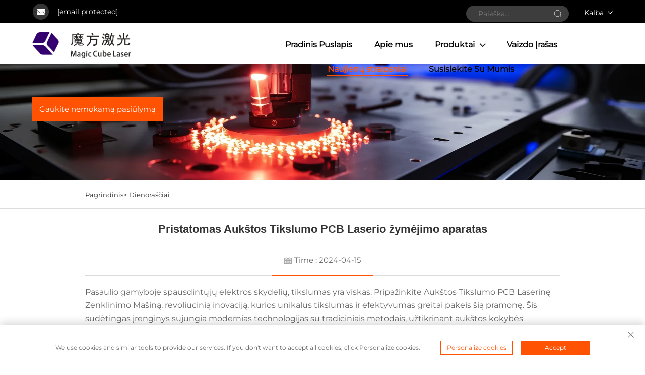

--- FILE ---
content_type: text/html; charset=utf-8
request_url: https://www.moflaser.com/lt/unveiling-the-high-precision-pcb-laser-marking-machine
body_size: 11868
content:
<!DOCTYPE html PUBLIC "-//W3C//DTD XHTML 1.0 Transitional//EN" "http://www.w3.org/TR/xhtml1/DTD/xhtml1-transitional.dtd">
<html xmlns="http://www.w3.org/1999/xhtml" lang="lt">
  <head>
<meta http-equiv="Content-Type" content="text/html;charset=UTF-8">
<meta name="referrer" content="no-referrer-when-downgrade">
    <!-- Google Tag Manager -->

<!-- End Google Tag Manager -->
    <meta content="text/html; charset=utf-8" http-equiv="Content-Type">
    <meta name="viewport" content="width=device-width, initial-scale=1.0, maximum-scale=1.0, user-scalable=no">
    <meta http-equiv="X-UA-Compatible" content="IE=edge,chrome=1">
    <meta http-equiv="X-UA-Compatible" content="IE=10">
    <title>Pristatomas Aukštos Tikslumo PCB Laserio žymėjimo aparatas - "Magic Cube Laser Technology" (Šenženas) bendrovė.</title>
    <meta name="keywords" content="Lazerio pluošto žymėjimo mašina, pjūkimo mašina, lazerio papuošalų suvirinimo mašina, pramoninė lazerio suvirinimo mašina, PCB žymėjimo mašina">
    <meta name="description" content="Magic Cube Laser pagrindinis produktas – lazerio pluošto žymėjimo mašina, pjūkimo mašina, lazerio papuošalų suvirinimo mašina, pramoninė lazerio suvirinimo mašina, PCB žymėjimo mašina ir kt.">
    <link rel="shortcut icon" href="https://shopcdnpro.grainajz.com/template/1216_1216_guu_60_showlistv30922/images/favicon.ico">
    <link rel="stylesheet" type="text/css" href="https://shopcdnpro.grainajz.com/template/1216_1216_guu_60_showlistv30922/css/public.css">
    <link rel="stylesheet" type="text/css" href="https://shopcdnpro.grainajz.com/template/1216_1216_guu_60_showlistv30922/css/article_read.css">
    <script defer type="text/javascript" src="https://shopcdnpro.grainajz.com/template/1216_1216_guu_60_showlistv30922/js/jquery.js"></script>

  

<script>
    window.dataLayer = window.dataLayer || [];
    function gtag() { dataLayer.push(arguments); }

    // 1. 每个页面先默认 不同意追踪 及 不接受 cookie
    gtag('consent', 'default', {
        analytics_storage: 'denied',
        ad_storage: 'denied',
        ad_user_data: 'denied',
        ad_personalization: 'denied',
        wait_for_update: 500, // wait for an update signal to overwrite, if any. (for waiting CMP)
        region: [
            'AT', 'BE', 'BG', 'CY', 'CZ', 'DE', 'DK', 'EE', 'ES', 'FI', 'FR', 'GR', 'HR', 'HU', 'IE', 'IS', 'IT', 'LI', 'LT', 'LU', 'LV', 'MT', 'NL', 'NO', 'PL', 'PT', 'RO', 'SE', 'SI', 'SK'
        ] // apply default to specific regions only
    });

    // 1.a 其它可选的设置
    gtag('set', 'url_passthrough', true); // improve tracking via querystring info when consent is denied
    gtag('set', 'ads_data_redaction', true); // further remove ads click info when ad_storage is denied
</script>

<script>
    // 2. 根据用户之前是否同意的选项 在每个页面自动触发 代码同意追踪 及 cookie
    if (localStorage['gtag.consent.option'] !== undefined) {
        const option = JSON.parse(localStorage['gtag.consent.option']);
        gtag('consent', 'update', option);
    }
</script>


<script>
    // 按钮的代码 给用户 同意 cookie
    document.addEventListener('click', function (e) {
        const btnAcceptCookie = e.target.closest('.cookie-policy__accept-button'); //同意按钮
        if (btnAcceptCookie === null) return;

        const option = {
            'analytics_storage': 'granted',
            'ad_storage': 'granted',
            'ad_user_data': 'granted',
            'ad_personalization': 'granted'
        };
        gtag('consent', 'update', option);

        // 3. 保存并记录用户是否同意的选项 以便下一页面自动选择是否同意 cookie
        localStorage['gtag.consent.option'] = JSON.stringify(option);
    });
</script>

<link rel="canonical" href="https://www.moflaser.com/unveiling-the-high-precision-pcb-laser-marking-machine">
<link rel="alternate" hreflang="x-default" href="https://www.moflaser.com/unveiling-the-high-precision-pcb-laser-marking-machine">
<link rel="alternate" hreflang="en" href="https://www.moflaser.com/unveiling-the-high-precision-pcb-laser-marking-machine">
<link rel="alternate" hreflang="ar" href="https://www.moflaser.com/ar/unveiling-the-high-precision-pcb-laser-marking-machine">
<link rel="alternate" hreflang="bg" href="https://www.moflaser.com/bg/unveiling-the-high-precision-pcb-laser-marking-machine">
<link rel="alternate" hreflang="cs" href="https://www.moflaser.com/cs/unveiling-the-high-precision-pcb-laser-marking-machine">
<link rel="alternate" hreflang="da" href="https://www.moflaser.com/da/unveiling-the-high-precision-pcb-laser-marking-machine">
<link rel="alternate" hreflang="nl" href="https://www.moflaser.com/nl/unveiling-the-high-precision-pcb-laser-marking-machine">
<link rel="alternate" hreflang="fi" href="https://www.moflaser.com/fi/unveiling-the-high-precision-pcb-laser-marking-machine">
<link rel="alternate" hreflang="fr" href="https://www.moflaser.com/fr/unveiling-the-high-precision-pcb-laser-marking-machine">
<link rel="alternate" hreflang="de" href="https://www.moflaser.com/de/unveiling-the-high-precision-pcb-laser-marking-machine">
<link rel="alternate" hreflang="el" href="https://www.moflaser.com/el/unveiling-the-high-precision-pcb-laser-marking-machine">
<link rel="alternate" hreflang="hi" href="https://www.moflaser.com/hi/unveiling-the-high-precision-pcb-laser-marking-machine">
<link rel="alternate" hreflang="it" href="https://www.moflaser.com/it/unveiling-the-high-precision-pcb-laser-marking-machine">
<link rel="alternate" hreflang="ja" href="https://www.moflaser.com/ja/unveiling-the-high-precision-pcb-laser-marking-machine">
<link rel="alternate" hreflang="ko" href="https://www.moflaser.com/ko/unveiling-the-high-precision-pcb-laser-marking-machine">
<link rel="alternate" hreflang="no" href="https://www.moflaser.com/no/unveiling-the-high-precision-pcb-laser-marking-machine">
<link rel="alternate" hreflang="pl" href="https://www.moflaser.com/pl/unveiling-the-high-precision-pcb-laser-marking-machine">
<link rel="alternate" hreflang="pt" href="https://www.moflaser.com/pt/unveiling-the-high-precision-pcb-laser-marking-machine">
<link rel="alternate" hreflang="ru" href="https://www.moflaser.com/ru/unveiling-the-high-precision-pcb-laser-marking-machine">
<link rel="alternate" hreflang="es" href="https://www.moflaser.com/es/unveiling-the-high-precision-pcb-laser-marking-machine">
<link rel="alternate" hreflang="sv" href="https://www.moflaser.com/sv/unveiling-the-high-precision-pcb-laser-marking-machine">
<link rel="alternate" hreflang="tl" href="https://www.moflaser.com/tl/unveiling-the-high-precision-pcb-laser-marking-machine">
<link rel="alternate" hreflang="he" href="https://www.moflaser.com/iw/unveiling-the-high-precision-pcb-laser-marking-machine">
<link rel="alternate" hreflang="lv" href="https://www.moflaser.com/lv/unveiling-the-high-precision-pcb-laser-marking-machine">
<link rel="alternate" hreflang="lt" href="https://www.moflaser.com/lt/unveiling-the-high-precision-pcb-laser-marking-machine">
<link rel="alternate" hreflang="uk" href="https://www.moflaser.com/uk/unveiling-the-high-precision-pcb-laser-marking-machine">
<link rel="alternate" hreflang="vi" href="https://www.moflaser.com/vi/unveiling-the-high-precision-pcb-laser-marking-machine">
<link rel="alternate" hreflang="hu" href="https://www.moflaser.com/hu/unveiling-the-high-precision-pcb-laser-marking-machine">
<link rel="alternate" hreflang="th" href="https://www.moflaser.com/th/unveiling-the-high-precision-pcb-laser-marking-machine">
<link rel="alternate" hreflang="tr" href="https://www.moflaser.com/tr/unveiling-the-high-precision-pcb-laser-marking-machine">
<link rel="alternate" hreflang="fa" href="https://www.moflaser.com/fa/unveiling-the-high-precision-pcb-laser-marking-machine">
<link rel="alternate" hreflang="af" href="https://www.moflaser.com/af/unveiling-the-high-precision-pcb-laser-marking-machine">
<link rel="alternate" hreflang="ms" href="https://www.moflaser.com/ms/unveiling-the-high-precision-pcb-laser-marking-machine">
<link rel="alternate" hreflang="ga" href="https://www.moflaser.com/ga/unveiling-the-high-precision-pcb-laser-marking-machine">
<link rel="alternate" hreflang="az" href="https://www.moflaser.com/az/unveiling-the-high-precision-pcb-laser-marking-machine">
<link rel="alternate" hreflang="bn" href="https://www.moflaser.com/bn/unveiling-the-high-precision-pcb-laser-marking-machine">
<link rel="alternate" hreflang="lo" href="https://www.moflaser.com/lo/unveiling-the-high-precision-pcb-laser-marking-machine">
<link rel="alternate" hreflang="la" href="https://www.moflaser.com/la/unveiling-the-high-precision-pcb-laser-marking-machine">
<link rel="alternate" hreflang="mn" href="https://www.moflaser.com/mn/unveiling-the-high-precision-pcb-laser-marking-machine">
<link rel="alternate" hreflang="my" href="https://www.moflaser.com/my/unveiling-the-high-precision-pcb-laser-marking-machine">
<link rel="alternate" hreflang="kk" href="https://www.moflaser.com/kk/unveiling-the-high-precision-pcb-laser-marking-machine">
      <style>
        .h1 {
          font-size: 36px;
          font-weight: 700;
          color: var(--title-text-color, #000);
          font-family: var(--title-font-family);
        }
        @media only screen and (max-width: 767px) {
          .h1 {
            font-size: 22px;
          }
        }
      </style>
    
    
    
    
      <!-- Google Tag Manager -->
      <script>(function(w,d,s,l,i){w[l]=w[l]||[];w[l].push({'gtm.start':
      new Date().getTime(),event:'gtm.js'});var f=d.getElementsByTagName(s)[0],
      j=d.createElement(s),dl=l!='dataLayer'?'&l='+l:'';j.async=true;j.src=
      'https://www.googletagmanager.com/gtm.js?id='+i+dl;f.parentNode.insertBefore(j,f);
      })(window,document,'script','dataLayer','GTM-NBRF8S27');</script>
      <!-- End Google Tag Manager -->
    
    
    <script>
      var gtmTimeCount = new Date().getTime();
      function getTimeZone() {
        var ot = -new Date().getTimezoneOffset() / 60;
        var tz;
        if (ot >= 0) {
          tz = 'UTC+' + ot;
        } else {
          tz = 'UTC' + ot;
        }
        return tz;
      }
      function trackError(params) {
        params.userAgent = (typeof navigator !== 'undefined' && navigator.userAgent) || 'unknown';
        params.platform = (typeof navigator !== 'undefined' && navigator.platform) || 'unknown';
        params.window = (typeof window !== 'undefined' && window.innerWidth + 'x' + window.innerHeight) || 'unknown';
        params.timeZone = getTimeZone();
        params.costTime = new Date().getTime() - gtmTimeCount;
        fetch(
          'https://shops-event.datasanalytics.com/' +
            window.location.host +
            window.location.pathname +
            window.location.search,
          {
            method: 'POST',
            mode: 'cors',
            headers: {
              'Content-Type': 'application/json',
            },
            body: JSON.stringify(params),
          },
        ).catch((error) => {
          console.log('errorTrack', error);
        });
      }
      try {
        // 存储数据到 localStorage，并设置有效期
        function setLocalStorageWithExpiry(key, value, ttlDays = 7) {
          const expiryDate = new Date().getTime() + ttlDays * 24 * 60 * 60 * 1000; // ttlDays 转为毫秒
          const data = {
            value: value,
            expiry: expiryDate,
          };
          localStorage.setItem(key, JSON.stringify(data));
        }
        // 从 localStorage 获取数据，如果已过期则删除该项
        function getLocalStorageWithExpiry(key) {
          try {
            const item = localStorage.getItem(key);
            if (!item) return null; // 如果没有数据，返回 null
            const parsedItem = JSON.parse(item);
            const currentTime = new Date().getTime();
            // 如果缓存数据过期，则删除并返回 null
            if (currentTime > parsedItem.expiry) {
              localStorage.removeItem(key);
              return null;
            }
            return parsedItem.value;
          } catch (error) {
            console.log(error);
            return null;
          }
        }
        var _paq = (window._paq = window._paq || []);
        var xm_gclid =
          window.location.search &&
          (new URLSearchParams(window.location.search).get('gadid') ||
            new URLSearchParams(window.location.search).get('gclid'));
        if (xm_gclid) {
          setLocalStorageWithExpiry('XM_TRACE_AD', xm_gclid);
          var domain = window.location.hostname;
          var searchParams = new URLSearchParams();
          searchParams.set('gclid', xm_gclid);
          searchParams.set('domain', domain);
          var url = 'https://cms.xiaoman.cn/shop-api/External/Gclid?' + searchParams.toString();
          fetch(url, { method: 'GET' });
        }
        /* tracker methods like "setCustomDimension" should be called before "trackPageView" */
        var parseCookie = (value) =>
          value
            .split(';')
            .map((v) => v.split('='))
            .reduce((acc, v) => {
              acc[decodeURIComponent(v[0].trim())] = decodeURIComponent(
                (v[1] || '').trim(),
              );
              return acc;
            }, {});
        var gclid =
          xm_gclid ||
          parseCookie(document.cookie).gclid ||
          getLocalStorageWithExpiry('XM_TRACE_AD');
        if (gclid) {
          _paq.push([
            'setCustomDimension',
            (customDimensionId = 4),
            (customDimensionValue = gclid),
          ]);
        }
        _paq.push(['setDocumentTitle', document.domain + '/' + document.title]);
        _paq.push(['setCookieDomain', '*.moflaser.com']);
        _paq.push(['trackPageView']);
        _paq.push(['enableLinkTracking']);
      
        var u = 'https://matomo.datasanalytics.com/';
        _paq.push(['setTrackerUrl', u + 'matomo.php']);
        _paq.push(['setSiteId', '421']);
      
        (function (w, d, s, l, i) {
          w[l] = w[l] || [];
          w[l].push({ 'gtm.start': new Date().getTime(), event: 'gtm.js' });
          var f = d.getElementsByTagName(s)[0],
            j = d.createElement(s),
            dl = l != 'dataLayer' ? '&l=' + l : '';
          j.async = true;
          j.src = 'https://www.googletagmanager.com/gtm.js?id=' + i + dl;
      
          j.onload = () => {
            console.log('mtm-sdk-load-track-success');
          };
          j.onerror = (e) => {
            trackError({
              type: 'MTM_SDK_LOAD_TRACK',
              src: 'https://www.googletagmanager.com/gtm.js?id=' + i + dl,
              code: -1004,
              errorSrc: (e && e.target && e.target.src) || '',
            });
            console.error('mtm-sdk-load-track-error');
          };
      
          f.parentNode.insertBefore(j, f);
      
          window.addEventListener('DOMContentLoaded', function () {
            function checkMtmScript() {
              try {
                var scripts = document.getElementsByTagName('script');
                var found = false;
                for (var i = 0; i < scripts.length; i++) {
                  var src = scripts[i].src || '';
                  if (
                    src.indexOf('/tpl-common/common/js/matomo.js') !== -1 ||
                    src.indexOf('dataLayerShops') !== -1
                  ) {
                    found = true;
                    break;
                  }
                }
                if (!found) {
                  trackError({
                    type: 'MTM_SDK_LOAD_TRACK',
                    src: '',
                    code: -1007,
                  });
                }
              } catch (error) {
                console.log(error);
              }
            }
            checkMtmScript();
          });
        })(window, document, 'script', 'dataLayerShops', 'GTM-W6P22J4W');
      } catch (error) {
        console.error('mtm-sdk-load-track-error', error);
        trackError({
          type: 'MTM_SDK_LOAD_TRACK',
          code: -1008,
          error: error,
        });
      }
      
      </script>
    
  </head>

  <body oncontextmenu="return false" onselectstart="return false">
      <!-- Google Tag Manager (noscript) -->
      <noscript><iframe src="https://www.googletagmanager.com/ns.html?id=GTM-NBRF8S27" height="0" width="0" style="display:none;visibility:hidden"></iframe></noscript>
      <!-- End Google Tag Manager (noscript) -->
    
    <!-- Google Tag Manager (noscript) -->

<!-- End Google Tag Manager (noscript) -->

    
    <link rel="stylesheet" type="text/css" href="https://shopcdnpro.grainajz.com/template/1216_1216_guu_60_showlistv30922/css/form.css">
<link rel="stylesheet" type="text/css" href="https://shopcdnpro.grainajz.com/template/1216_1216_guu_60_showlistv30922/components/head/index.css">




<section class="head-top-guanxiang">
  <div class="container wp">
    <div class="head-fl">
      <span>
        <img src="https://shopcdnpro.grainajz.com/template/1216_1216_guu_60_showlistv30922/components/head/pics/ico-email.png" alt="email">
        <b><a href="/cdn-cgi/l/email-protection#b1dcded7d0dfd6ddd0c2d4c3f1d6dcd0d8dd9fd2dedc"><span class="__cf_email__" data-cfemail="c9a4a6afa8a7aea5a8baacbb89aea4a8a0a5e7aaa6a4">[email&#160;protected]</span></a></b>
      </span>
    </div>
    <div class="head-fr" style="display: flex;align-items: center;">
      <div class="head-searchbg search-box-only">
        <form method="post" action="javascript:void(0)">
          <input type="hidden" name="type" value="product">
          <input type="text" name="keys" placeholder="Paieška...">
          <button type="submit" aria-label="submit" class="submit_btn"></button>
        </form>
      </div>
      <div class="m-serch-pop">
      <div class="em-quearys-top search-box">
        <div class="em-top-quearys-area">
          <div class="em-header-quearys">
            <div class="em-quearys-menu">
              <i class="qico qico-search3 t-quearys em-s-hiddens" style="color: #fff;font-size: 20px;cursor: pointer;"></i>
            </div>
          </div>
          <div class="em-quearys-inner">
            <div class="em-quearys-form search-box-only">
              <form action="javascript:void(0)" method="post" class="top-form-control">
                <input type="hidden" name="type" value="product">
                <input type="text" placeholder="Įveskite savo raktažodį" name="keys" value="">
                <button class="top-quearys-style submit_btn" type="submit">
                  <i class="qico qico-right2"></i>
                </button>
              </form>
              <div class="em-header-quearys-close text-center mrt10">
                <div class="em-quearys-menu">
                  <i class="qico qico-guanbi t-close"></i>
                </div>
              </div>
            </div>
          </div>
        </div>
		</div>
      </div>
      <div class="lang-show-guanxiang">
        
        <!--<a
          class="show-current"
          href="https://www.moflaser.com/en/Blogs"
          aria-label="en">
          <img src="https://shopcdnpro.grainajz.com/template/40_flag/flag/en.png" alt="EN">
          <span>Language</span>
        </a>-->
        <div class="show-current">
          <span>Kalba</span>
        </div>
        <div class="lang-hide language-switch">
          
          <a href="https://www.moflaser.com//Blogs" data-lang="en" aria-label="en" rel="nofollow">
            <img src="https://shopcdnpro.grainajz.com/template/40_flag/flag/en.png" alt="en"><span>EN</span>
          </a>
          
          <a href="https://www.moflaser.com/ar//Blogs" data-lang="ar" aria-label="ar" rel="nofollow">
            <img src="https://shopcdnpro.grainajz.com/template/40_flag/flag/ar.png" alt="ar"><span>AR</span>
          </a>
          
          <a href="https://www.moflaser.com/bg//Blogs" data-lang="bg" aria-label="bg" rel="nofollow">
            <img src="https://shopcdnpro.grainajz.com/template/40_flag/flag/bg.png" alt="bg"><span>BG</span>
          </a>
          
          <a href="https://www.moflaser.com/cs//Blogs" data-lang="cs" aria-label="cs" rel="nofollow">
            <img src="https://shopcdnpro.grainajz.com/template/40_flag/flag/cs.png" alt="cs"><span>CS</span>
          </a>
          
          <a href="https://www.moflaser.com/da//Blogs" data-lang="da" aria-label="da" rel="nofollow">
            <img src="https://shopcdnpro.grainajz.com/template/40_flag/flag/da.png" alt="da"><span>DA</span>
          </a>
          
          <a href="https://www.moflaser.com/nl//Blogs" data-lang="nl" aria-label="nl" rel="nofollow">
            <img src="https://shopcdnpro.grainajz.com/template/40_flag/flag/nl.png" alt="nl"><span>NL</span>
          </a>
          
          <a href="https://www.moflaser.com/fi//Blogs" data-lang="fi" aria-label="fi" rel="nofollow">
            <img src="https://shopcdnpro.grainajz.com/template/40_flag/flag/fi.png" alt="fi"><span>FI</span>
          </a>
          
          <a href="https://www.moflaser.com/fr//Blogs" data-lang="fr" aria-label="fr" rel="nofollow">
            <img src="https://shopcdnpro.grainajz.com/template/40_flag/flag/fr.png" alt="fr"><span>FR</span>
          </a>
          
          <a href="https://www.moflaser.com/de//Blogs" data-lang="de" aria-label="de" rel="nofollow">
            <img src="https://shopcdnpro.grainajz.com/template/40_flag/flag/de.png" alt="de"><span>DE</span>
          </a>
          
          <a href="https://www.moflaser.com/el//Blogs" data-lang="el" aria-label="el" rel="nofollow">
            <img src="https://shopcdnpro.grainajz.com/template/40_flag/flag/el.png" alt="el"><span>EL</span>
          </a>
          
          <a href="https://www.moflaser.com/hi//Blogs" data-lang="hi" aria-label="hi" rel="nofollow">
            <img src="https://shopcdnpro.grainajz.com/template/40_flag/flag/hi.png" alt="hi"><span>HI</span>
          </a>
          
          <a href="https://www.moflaser.com/it//Blogs" data-lang="it" aria-label="it" rel="nofollow">
            <img src="https://shopcdnpro.grainajz.com/template/40_flag/flag/it.png" alt="it"><span>IT</span>
          </a>
          
          <a href="https://www.moflaser.com/ja//Blogs" data-lang="ja" aria-label="ja" rel="nofollow">
            <img src="https://shopcdnpro.grainajz.com/template/40_flag/flag/ja.png" alt="ja"><span>JA</span>
          </a>
          
          <a href="https://www.moflaser.com/ko//Blogs" data-lang="ko" aria-label="ko" rel="nofollow">
            <img src="https://shopcdnpro.grainajz.com/template/40_flag/flag/ko.png" alt="ko"><span>KO</span>
          </a>
          
          <a href="https://www.moflaser.com/no//Blogs" data-lang="no" aria-label="no" rel="nofollow">
            <img src="https://shopcdnpro.grainajz.com/template/40_flag/flag/no.png" alt="no"><span>NO</span>
          </a>
          
          <a href="https://www.moflaser.com/pl//Blogs" data-lang="pl" aria-label="pl" rel="nofollow">
            <img src="https://shopcdnpro.grainajz.com/template/40_flag/flag/pl.png" alt="pl"><span>PL</span>
          </a>
          
          <a href="https://www.moflaser.com/pt//Blogs" data-lang="pt" aria-label="pt" rel="nofollow">
            <img src="https://shopcdnpro.grainajz.com/template/40_flag/flag/pt.png" alt="pt"><span>PT</span>
          </a>
          
          <a href="https://www.moflaser.com/ru//Blogs" data-lang="ru" aria-label="ru" rel="nofollow">
            <img src="https://shopcdnpro.grainajz.com/template/40_flag/flag/ru.png" alt="ru"><span>RU</span>
          </a>
          
          <a href="https://www.moflaser.com/es//Blogs" data-lang="es" aria-label="es" rel="nofollow">
            <img src="https://shopcdnpro.grainajz.com/template/40_flag/flag/es.png" alt="es"><span>ES</span>
          </a>
          
          <a href="https://www.moflaser.com/sv//Blogs" data-lang="sv" aria-label="sv" rel="nofollow">
            <img src="https://shopcdnpro.grainajz.com/template/40_flag/flag/sv.png" alt="sv"><span>SV</span>
          </a>
          
          <a href="https://www.moflaser.com/tl//Blogs" data-lang="tl" aria-label="tl" rel="nofollow">
            <img src="https://shopcdnpro.grainajz.com/template/40_flag/flag/tl.png" alt="tl"><span>TL</span>
          </a>
          
          <a href="https://www.moflaser.com/iw//Blogs" data-lang="iw" aria-label="iw" rel="nofollow">
            <img src="https://shopcdnpro.grainajz.com/template/40_flag/flag/iw.png" alt="iw"><span>IW</span>
          </a>
          
          <a href="https://www.moflaser.com/lv//Blogs" data-lang="lv" aria-label="lv" rel="nofollow">
            <img src="https://shopcdnpro.grainajz.com/template/40_flag/flag/lv.png" alt="lv"><span>LV</span>
          </a>
          
          <a href="https://www.moflaser.com/lt//Blogs" data-lang="lt" aria-label="lt" rel="nofollow">
            <img src="https://shopcdnpro.grainajz.com/template/40_flag/flag/lt.png" alt="lt"><span>LT</span>
          </a>
          
          <a href="https://www.moflaser.com/uk//Blogs" data-lang="uk" aria-label="uk" rel="nofollow">
            <img src="https://shopcdnpro.grainajz.com/template/40_flag/flag/uk.png" alt="uk"><span>UK</span>
          </a>
          
          <a href="https://www.moflaser.com/vi//Blogs" data-lang="vi" aria-label="vi" rel="nofollow">
            <img src="https://shopcdnpro.grainajz.com/template/40_flag/flag/vi.png" alt="vi"><span>VI</span>
          </a>
          
          <a href="https://www.moflaser.com/hu//Blogs" data-lang="hu" aria-label="hu" rel="nofollow">
            <img src="https://shopcdnpro.grainajz.com/template/40_flag/flag/hu.png" alt="hu"><span>HU</span>
          </a>
          
          <a href="https://www.moflaser.com/th//Blogs" data-lang="th" aria-label="th" rel="nofollow">
            <img src="https://shopcdnpro.grainajz.com/template/40_flag/flag/th.png" alt="th"><span>TH</span>
          </a>
          
          <a href="https://www.moflaser.com/tr//Blogs" data-lang="tr" aria-label="tr" rel="nofollow">
            <img src="https://shopcdnpro.grainajz.com/template/40_flag/flag/tr.png" alt="tr"><span>TR</span>
          </a>
          
          <a href="https://www.moflaser.com/fa//Blogs" data-lang="fa" aria-label="fa" rel="nofollow">
            <img src="https://shopcdnpro.grainajz.com/template/40_flag/flag/fa.png" alt="fa"><span>FA</span>
          </a>
          
          <a href="https://www.moflaser.com/af//Blogs" data-lang="af" aria-label="af" rel="nofollow">
            <img src="https://shopcdnpro.grainajz.com/template/40_flag/flag/af.png" alt="af"><span>AF</span>
          </a>
          
          <a href="https://www.moflaser.com/ms//Blogs" data-lang="ms" aria-label="ms" rel="nofollow">
            <img src="https://shopcdnpro.grainajz.com/template/40_flag/flag/ms.png" alt="ms"><span>MS</span>
          </a>
          
          <a href="https://www.moflaser.com/ga//Blogs" data-lang="ga" aria-label="ga" rel="nofollow">
            <img src="https://shopcdnpro.grainajz.com/template/40_flag/flag/ga.png" alt="ga"><span>GA</span>
          </a>
          
          <a href="https://www.moflaser.com/az//Blogs" data-lang="az" aria-label="az" rel="nofollow">
            <img src="https://shopcdnpro.grainajz.com/template/40_flag/flag/az.png" alt="az"><span>AZ</span>
          </a>
          
          <a href="https://www.moflaser.com/bn//Blogs" data-lang="bn" aria-label="bn" rel="nofollow">
            <img src="https://shopcdnpro.grainajz.com/template/40_flag/flag/bn.png" alt="bn"><span>BN</span>
          </a>
          
          <a href="https://www.moflaser.com/lo//Blogs" data-lang="lo" aria-label="lo" rel="nofollow">
            <img src="https://shopcdnpro.grainajz.com/template/40_flag/flag/lo.png" alt="lo"><span>LO</span>
          </a>
          
          <a href="https://www.moflaser.com/la//Blogs" data-lang="la" aria-label="la" rel="nofollow">
            <img src="https://shopcdnpro.grainajz.com/template/40_flag/flag/la.png" alt="la"><span>LA</span>
          </a>
          
          <a href="https://www.moflaser.com/mn//Blogs" data-lang="mn" aria-label="mn" rel="nofollow">
            <img src="https://shopcdnpro.grainajz.com/template/40_flag/flag/mn.png" alt="mn"><span>MN</span>
          </a>
          
          <a href="https://www.moflaser.com/my//Blogs" data-lang="my" aria-label="my" rel="nofollow">
            <img src="https://shopcdnpro.grainajz.com/template/40_flag/flag/my.png" alt="my"><span>MY</span>
          </a>
          
          <a href="https://www.moflaser.com/kk//Blogs" data-lang="kk" aria-label="kk" rel="nofollow">
            <img src="https://shopcdnpro.grainajz.com/template/40_flag/flag/kk.png" alt="kk"><span>KK</span>
          </a>
          
        </div>
      </div>
    </div>
  </div>
</section>
<!-- mobile -->
<header class="mobile-height-guanxiang"><meta http-equiv="Content-Type" content="text/html;charset=UTF-8">
  <div class="mobile-nav-guanxiang">
    <div class="m-navcenter">
      <a href="/lt/" aria-label="home">
        <img src="https://shopcdnpro.grainajz.com/1216/upload/logo/1db9f61b4c31ce0c674eb8ea915ba0a7c843eb39ae2792459ede36a8f8524e01.png" alt="" magic cube laser technology bendrov>
      </a>
    </div>
    <div class="m-navright">
      <div class="m-navtap">
        <div class="m-navico-guanxiang">
          <img src="https://shopcdnpro.grainajz.com/template/1216_1216_guu_60_showlistv30922/components/head/pics/mobile-nav.png" alt="" magic cube laser technology bendrov>
        </div>
      </div>
      <div class="href cd-popup-trigger">
        <a href="javascript:void(0);">Gaukite pasiūlymą</a>
      </div>
    </div>
  </div>
</header>
<div class="m-navlist-guanxiang">
  <h2 class="m-navlist-head h1">
    <a aria-label="home" href="/lt/">
      <img src="https://shopcdnpro.grainajz.com/1216/upload/logo/1db9f61b4c31ce0c674eb8ea915ba0a7c843eb39ae2792459ede36a8f8524e01.png" alt="" magic cube laser technology bendrov>
    </a>
    <span>×</span>
  </h2>
  <div class="m-navlistcon">
    <span>
      <a href="/lt/">Pradinis Puslapis</a>
    </span>
  </div>
  
  
  <div class="m-navlistcon">
    <span>
      <a href="/lt/About-us">Apie mus</a>
    </span>
  </div>
  
  
  
  <div class="m-navlistcon">
    <span class="m-xiala-guanxiang">
      <a>Produktai</a>
      <i><img src="https://shopcdnpro.grainajz.com/template/1216_1216_guu_60_showlistv30922/components/head/pics/down.png" alt="down"></i>
    </span>
    <ul>
      
      <li>
        <a href="/lt/industrial-welding-machine">Pramoninė suvirkinimo mašina</a>
      </li>
      
      <li>
        <a href="/lt/Laser-jewelry-welding-machine">Lazerio drabužių suvirkimo mašina</a>
      </li>
      
      <li>
        <a href="/lt/Laser-engraving-machine">Lazerio Gravežo Mašina</a>
      </li>
      
      <li>
        <a href="/lt/Laser-marking-machine">Lazerio Žymėjimo Mašina</a>
      </li>
      
      <li>
        <a href="/lt/Precision-cutting-machine">Tikslus Girtimo Aparatas</a>
      </li>
      
    </ul>
  </div>
  
  
  
  <div class="m-navlistcon">
    <span>
      <a href="/lt/video">Vaizdo Įrašas</a>
    </span>
  </div>
  
  
  
  <div class="m-navlistcon">
    <span>
      <a href="/lt/Blogs" class="on">Naujienų straipsniai</a>
    </span>
  </div>
  
  
  
  <div class="m-navlistcon">
    <span>
      <a href="/lt/Contact-us">Susisiekite Su Mumis</a>
    </span>
  </div>
  
  
</div>
<!-- 询盘弹出 -->
<div class="cd-popup">
  <div class="div_info crm-form" id="inquiry">
    <a href="#" aria-label="close" class="cd-popup-close img-replace">×</a>
    <h3>Susisiekite</h3>
    <form method="post" action="" id="contact" name="contact" class="inquirbox">
      <input type="hidden" value="" id="pagetitle" name="pagetitle">
      <input type="hidden" class="siteId" name="siteId" value="qOgjAIRpKIACIKFXoSHEuw%3D%3D">
      <input type="hidden" class="clientId" name="clientId" value="aZFfZW7WxDjvpfFy%2FBO4%2FQ%3D%3D">
      <div class="input-position">
        <input type="text" name="name" required placeholder="Jūsų vardas*">
      </div>
      <div class="input-position">
        <input type="text" name="email" required placeholder="Jūsų el. paštas*">
      </div>
      <div class="input-position">

        <input type="text" name="tel" required placeholder="Jūsų telefonas*">
      </div>
      <div class="input-position">
        <textarea name="message" placeholder="Prašome pateikti konkrečią konsultacijos informaciją, kad galėtume geriau jums padėti ..."></textarea>
      </div>
      <input type="hidden" class="cid" name="cid" value="qOgjAIRpKIACIKFXoSHEuw%3D%3D">
      <button type="submit" class="submit create-form-submit">Pateikti</button>
    </form>
  </div>
</div>
<header class="header-height-guanxiang"><meta http-equiv="Content-Type" content="text/html;charset=UTF-8">
  <div class="header-guanxiang">
    <div class="container wp">
      <div class="head-logo">
        <a href="/lt/" aria-label="home">
          <img src="https://shopcdnpro.grainajz.com/1216/upload/logo/1db9f61b4c31ce0c674eb8ea915ba0a7c843eb39ae2792459ede36a8f8524e01.png" alt="" magic cube laser technology bendrov>
        </a>
      </div>
      <div class="head-nav-guanxiang">
        <ul>
          <li>
            <h3>
              <a href="/lt/">Pradinis Puslapis</a>
            </h3>
          </li>
          
          
          <li>
            <h3>
              <a href="/lt/About-us">Apie mus</a>
            </h3>
          </li>
          
          
          
          <li>
            <h3 class="down ">
              <a href="/lt/Products">Produktai</a>
            </h3>
            <div class="nav-slidedown">
              
              <a href="/lt/industrial-welding-machine">Pramoninė suvirkinimo mašina</a>
              
              <a href="/lt/Laser-jewelry-welding-machine">Lazerio drabužių suvirkimo mašina</a>
              
              <a href="/lt/Laser-engraving-machine">Lazerio Gravežo Mašina</a>
              
              <a href="/lt/Laser-marking-machine">Lazerio Žymėjimo Mašina</a>
              
              <a href="/lt/Precision-cutting-machine">Tikslus Girtimo Aparatas</a>
              
            </div>
          </li>
          
          
          
          <li>
            <h3>
              <a href="/lt/video">Vaizdo Įrašas</a>
            </h3>
          </li>
          
          
          
          <li>
            <h3 class="current">
              <a href="/lt/Blogs">Naujienų straipsniai</a>
            </h3>
          </li>
          
          
          
          <li>
            <h3>
              <a href="/lt/Contact-us">Susisiekite Su Mumis</a>
            </h3>
          </li>
          
          
        </ul>
      </div>
      <div class="href">
        <a href="javascript:void(0);" class="cd-popup-trigger">Gaukite nemokamą pasiūlymą</a>
      </div>
    </div>
  </div>
</header>




<script data-cfasync="false" src="/cdn-cgi/scripts/5c5dd728/cloudflare-static/email-decode.min.js"></script><script defer type="text/javascript" src="https://shopcdnpro.grainajz.com/template/1216_1216_guu_60_showlistv30922/js/form.js"></script>
<script defer type="text/javascript" src="https://shopcdnpro.grainajz.com/template/1216_1216_guu_60_showlistv30922/components/head/index.js"></script>
    

    
    <link rel="stylesheet" type="text/css" href="https://shopcdnpro.grainajz.com/template/1216_1216_guu_60_showlistv30922/components/guanxiang_sidebanner/index.css">

<section class="small-banner-guanxiang">
  <img src="https://shopcdnpro.grainajz.com/1216/upload/sort/103ed1fc565ee2262b49211f5fde7f57ac229490bf5ce7194bae3c902bde400d.jpg" alt="Dienoraščiai">
</section>
<section class="crumbs-guanxiang">
  <div class="wp">
    <a href="/lt/" rel="nofollow">Pagrindinis&gt;</a>
    
    <a href="/lt/Blogs">Dienoraščiai</a>
  </div>
</section>
    

    <div class="wp cl">
      <div class="newsnr">
        <h1>Pristatomas Aukštos Tikslumo PCB Laserio žymėjimo aparatas</h1>
        <div class="artInfo">
          <span class="time">Time : 2024-04-15</span>
          
        </div>
        <div class="myart">
          <p>Pasaulio gamyboje spausdintųjų elektros skydelių, tikslumas yra viskas. Pripažinkite Aukštos Tikslumo PCB Laserinę Zenklinimo Mašiną, revoliucinią inovaciją, kurios unikalus tikslumas ir efektyvumas greitai pakeis šią pramonę. Šis sudėtingas įrenginys sujungia modernias technologijas su tradiciniais metodais, užtikrinant aukštos kokybės rezultatus ir nustatydami naujas standartus šiose paslaugose. </p>
<p style="text-align:center"><img src="https://shopcdnpro.grainajz.com/copiedimages/7e68e3c9-4fd0-44c0-9ee6-484442de6663.jpg" alt="High Precision PCB Laser Marking Machine" _src="https://v4client.oss-cn-hangzhou.aliyuncs.com/other/img/56155967/033ba05e060d8459aecd57533d157eb94dc5565d203f8c52a3ad681f404afbc0.jpg" width="400" height="400" border="0" vspace="0" title="High Precision PCB Laser Marking Machine" style="width: 400px; height: 400px;"></p>
<p>Gamybos pagrindas <a href="/lt/Laser-marking-machine" target="_self" _href="https://www.moflaser.com/Laser-marking-machine"><span style="color: rgb(84, 141, 212);"><strong>Aukštos tikslumo PCB lazerio žymėjimo mašina </strong></span></a>yra jos išplėstas laserinis sistemą, užtikrinanti aukštą tikslumo lygį ir stabilumą. Ji naudoja galingus laserus kartu su reguliuojamais parametrais tiksliai ženklinimui įvairiuose spausdintųjų skydelių medžiagose ir storiuose. Nėra geresnės mašinos, kad apdorotų visas zenklinimo užduotis, tokias kaip sudėtingi dizainai, alfanumeriniai simboliai ar duomenų matricos, užtikrinant nepriekiamą tikslumo lygį ir visada nekilnuojantį rezultatą. </p>
<p>Aukštosios tikslumo PCB laserio žymėjimo mašina turi pritaikomus nustatymus ir lankstius galimybes, dėl kurių ji yra daugialypio pobūdžio. Keisdami laserio jėgą, dažnį arba skenavimo greičį, naudotojai gali nustatyti optimalų žymėjimo režimą, pritaikydami mašinas prie bet kokio reikalaujamo printed circuit board (PCB) specifikacijos tipo. Be to, net neekspertai gali gauti geresnių rezultatų dėl intuityvios sąsajos ir lengvai naudojamo programinio įrankio. </p>
<p>Aukštos tikslumo PCB laserio žymėjimo mašina buvo sukurtas atsižvelgiant į ilgalaikį naudojimą, nes ji skirta pramoniniam vartojimui, kur tokiame įrenginyje turėtų būti galima dirbti be sustabdymui ir gedimų. Ji gamybose iš aukštos kokybės medžiagų, stiprinamų tvirtais elementais, todėl užtikrina nuostolingą veikimą labai griežtose sąlygose bei patikimumą. Su šia mašina valdant žymėjimo procesą mažo masto gamybos serijose ar didelėse gamybos įmonėse bus užtikrinta nuolatinė kokybės kontrolė, tai padidins produktyvumą ir sumažins atvejus, kai darbas negalėtų būti atliktas. </p>
<p>Aukštos tikslumo PCB laserio žymėjimo mašinos dizainas buvo orientuotas į žymėjimo proceso darbo eigo efektyvumo optimizavimą, tuo pačiu užtikrindamas greitą vykdymo laiką dėka aukštos greičio laserio skenavimo mechanizmo, kuris nesumažo bendro tikslumo lygio net minimaliai. Be to, naudojant nekontaktinę technologiją, eliminuojamos patiekos išlaidos, mažinamos eksploatacijos išlaidos ir sukuriami mažesni aplinkos teršimo rizikos. </p>
<p style="text-align:center"><img src="https://shopcdnpro.grainajz.com/copiedimages/9e0879bc-09ca-402d-abaa-51baf692b51b.jpg" alt="High Precision PCB Laser Marking Machine" _src="https://v4client.oss-cn-hangzhou.aliyuncs.com/other/img/56155967/076d6dd76e46ab93b0ce3ad0f157b8ff5100e56ac3a9ab229354a81c1b4e3257.jpg" width="400" height="400" border="0" vspace="0" title="High Precision PCB Laser Marking Machine" style="width: 400px; height: 400px;"></p>
<p>Aukštosios tikslumo PCB laserio žymėjimo aparatas turi išsamius saugumo protokolus ir funkcijas, kad užtikrintų vartotojo apsaugą pramoninėje aplinkoje. Jis buvo sukurtas su uždariomis laserio kambariais bei automatina išjungimo sistema, kuri sumažino bet kokių nelaimeskių rizikas ir apsaugo operatoriaus gerovę. </p>
<p>Kopimuojant, aukštoji tikslumo PCB laserio žymėjimo mašina yra pavyzdys PCB žymėjimo technologijų srityje dėl savo nepalyginamo tikslumo, versatlumo, ilgalaikumo, efektyvumo ir saugumo. Tai pagrindinė sprendimo gamintojams, kurie nori padidinti savo kokybės lygmenis, patobulindami savo PCB žymėjimo galimybes, arba prototipų arba gamybos arba kokybės kontrolės procedūrų atžvilgiu. Patirti ateities tikslumo žymėjimo laisves su Aukštosios tikslumo PCB laserio žymėjimo mašina, taip atveriant naujas galimybes PCB gamybos pramoneje. </p>
<p style="text-align: center;"><img src="https://shopcdnpro.grainajz.com/copiedimages/ccd4fb2c-3720-4a34-9021-c5828ea1530e.png" alt="High Precision PCB Laser Marking Machine" _src="https://v4client.oss-cn-hangzhou.aliyuncs.com/other/img/55258379/5e54199427fd0cf71e0980445b75a073e6e68c0a1f53c1951c17a53d7c2f5fc8.png" width="400" height="400" border="0" vspace="0" title="High Precision PCB Laser Marking Machine" style="width: 400px; height: 400px;"></p>
        </div>


        <div class="pnbar cl">
          <p>
            
              <a href="/lt/high-quality-precision-cutting-machine-achieving-material-slicing" id="prev">
                <i class="qico qico-left2"></i>
                <span>Aukštos kokybės tikslus pjovimo aparatas, pasiekiantis medžiagos pjavimą</span>
               </a>
            
          </p>
          <p>
            
              <a href="/lt/desktop-mini-jewelry-laser-welding-machine-for-precise-artistry" id="next">
                <span>Stalinis mini bijuterijų laserio suvienodinimo aparatas tiksliajam menštvejimui</span>
                <i class="qico qico-right2"></i>
              </a>
            
          </p>
        </div>


      </div>
    </div>
          
    
    <link rel="stylesheet" type="text/css" href="https://shopcdnpro.grainajz.com/template/1216_1216_guu_60_showlistv30922/components/foot/cookie-policy.css">
<link rel="stylesheet" type="text/css" href="https://shopcdnpro.grainajz.com/template/1216_1216_guu_60_showlistv30922/css/form.css">
<link rel="stylesheet" type="text/css" href="https://shopcdnpro.grainajz.com/template/1216_1216_guu_60_showlistv30922/components/foot/index.css">

<section class="gotop-guanxiang">
  <a href="javascript:void(0);" class="cd-popup-trigger">
    <img src="https://shopcdnpro.grainajz.com/template/1216_1216_guu_60_showlistv30922/components/foot/pics/gotop-email.png" alt="email">
  </a>
  <a href="javascript:void(0);" id="goToTop">
    <img src="https://shopcdnpro.grainajz.com/template/1216_1216_guu_60_showlistv30922/components/foot/pics/gotop.png" alt="goToTop">
  </a>


</section>
<!-- 底部 -->
<footer class="footer-guanxiang 22">
  <div class="container">
    <div class="foot-logo wpb">
      <div>
        <a href="/lt/" aria-label="home" style="display:block;">
          <img class="foot-logo-img" src="https://shopcdnpro.grainajz.com/1216/upload/ad/7ec743a518377dc40593fe6934dcb20fbcd270e01158637932456e73298b204f.png" alt="" magic cube laser technology bendrov>
        </a>
      </div>
      <div class="social-media">
          
            <a href="https://www.facebook.com/profile.php?id=61556749873947" aria-label="facebook" rel="nofollow" target="_blank">
              <i class="qico qico-facebook"></i>
            </a>
          
            <a href="https://www.linkedin.com/company/101701899/admin/dashboard/" aria-label="linkedin" rel="nofollow" target="_blank">
              <i class="qico qico-linkedin"></i>
            </a>
          
            <a href="https://www.youtube.com/channel/UCwq0SZ1lmo2jrADoUuwBc-A" aria-label="Youtube  " rel="nofollow" target="_blank">
              <i class="qico qico-youtube"></i>
            </a>
          
      </div>
    </div>
    <div class="foot-con">
      <div>
        <h3>Greitas nuoroda</h3>
        <ul>
          <li>
            <a href="/lt/" aria-label="home">Pradinis Puslapis</a>
            
              <a href="/lt/About-us">Apie mus</a>
            
              <a href="/lt/Products">Produktai</a>
            
              <a href="/lt/video"></a>
            
              <a href="/lt/Blogs">Naujienų straipsniai</a>
            
              <a href="/lt/Contact-us">Susisiekite Su Mumis</a>
            
          </li>
        </ul>
      </div>
      <div style="display: none;">
        <h3>Tinklaraštis</h3>
        <ul>
           
          <li>
              <a href="/lt/Blogs">Įmonės naujienos</a>
          </li>
          <li>
              <a href="/lt/Blogs">Industrijos naujienos</a>
          </li>
        </ul>
      </div>
      <div>
        <h3>Kontaktas</h3>
        <ul>
          <li>
            <p>El. paštas:<a href="/cdn-cgi/l/email-protection#315c5e57505f565d5042544371565c50585d1f525e5c"><span class="__cf_email__" data-cfemail="066b69606768616a6775637446616b676f6a2865696b">[email&#160;protected]</span></a></p>
          </li>
          <li>
            <p>WhatsApp:<a href="https://wa.me/8618819029912" rel="nofollow" target="_blank">+8618819029912</a></p>
          </li>
        </ul>
      </div>
      <div class="newsletter">
        <h3>Prisijunkite prie mūsų biužo</h3>
        <p>Prisijunkite prie mūsų biulino, kad gautumėte naujausias industrijos naujienas, atnaujinimus ir mūsų komandos išvadas.</p>
       <div class="invite-form">
           <form method="post" name="inviteform" action>
          <input type="email" name="email" required placeholder="Jūsų el. pašto adresas*">
          <button type="submit" class="create-form-submit">Prenumeruoti</button>
        </form>
       </div>
      </div>
    </div>
    <div class="foot-txt">
      <p>Autorių teisės © 2024 Magic Cube Laser Technology (Shenzhen) Co., Ltd.
            - 
        <a href="/lt/privacy" target="_blank" rel="nofollow">Privatumo politika</a>-<a href="/lt/blog" target="_blank">Tinklaraštis</a>
      </p>
    </div>
  </div>
</footer>
<!-- 手机端底部 -->
<footer class="mobile-footer-guanxiang">
  <div class="mobile-foot">
    <a href="/lt/"><img src="https://shopcdnpro.grainajz.com/template/1216_1216_guu_60_showlistv30922/images/mobile-ico01.png">Pradinis Puslapis</a>
    
      <a href="/lt/"><img src="https://shopcdnpro.grainajz.com/template/1216_1216_guu_60_showlistv30922/images/mobile-ico03.png">Produktas</a>
      <a href=""><img src="https://shopcdnpro.grainajz.com/template/1216_1216_guu_60_showlistv30922/images/mobile-ico02.png">Apie</a>
      <a href=""><img src="https://shopcdnpro.grainajz.com/template/1216_1216_guu_60_showlistv30922/images/mobile-ico04.png">Kontaktas</a>
    
      <a href="/lt/#"><img src="https://shopcdnpro.grainajz.com/template/1216_1216_guu_60_showlistv30922/images/mobile-ico03.png">Produktas</a>
      <a href=""><img src="https://shopcdnpro.grainajz.com/template/1216_1216_guu_60_showlistv30922/images/mobile-ico02.png">Apie</a>
      <a href="https://shopcdnpro.grainajz.com/220/upload/ad/6808b68e524e531f101a85e0fbe4c6d999be48f54af9cb4ca88401fe9b2909b8.jpg"><img src="https://shopcdnpro.grainajz.com/template/1216_1216_guu_60_showlistv30922/images/mobile-ico04.png">Kontaktas</a>
    
      <a href="/lt/#"><img src="https://shopcdnpro.grainajz.com/template/1216_1216_guu_60_showlistv30922/images/mobile-ico03.png">Produktas</a>
      <a href=""><img src="https://shopcdnpro.grainajz.com/template/1216_1216_guu_60_showlistv30922/images/mobile-ico02.png">Apie</a>
      <a href="https://shopcdnpro.grainajz.com/220/upload/ad/383bd187bd37b870ab5f00ddc5e515a0beb4edc42533071518721f1ecf61853c.jpg"><img src="https://shopcdnpro.grainajz.com/template/1216_1216_guu_60_showlistv30922/images/mobile-ico04.png">Kontaktas</a>
    
      <a href="/lt/#"><img src="https://shopcdnpro.grainajz.com/template/1216_1216_guu_60_showlistv30922/images/mobile-ico03.png">Produktas</a>
      <a href=""><img src="https://shopcdnpro.grainajz.com/template/1216_1216_guu_60_showlistv30922/images/mobile-ico02.png">Apie</a>
      <a href="https://shopcdnpro.grainajz.com/220/upload/ad/bfde70bab1944e88c681b79025779e3842693b5a3a434e9d9b4e0a5dea4741ab.jpg"><img src="https://shopcdnpro.grainajz.com/template/1216_1216_guu_60_showlistv30922/images/mobile-ico04.png">Kontaktas</a>
    
      <a href="/lt/#"><img src="https://shopcdnpro.grainajz.com/template/1216_1216_guu_60_showlistv30922/images/mobile-ico03.png">Produktas</a>
      <a href=""><img src="https://shopcdnpro.grainajz.com/template/1216_1216_guu_60_showlistv30922/images/mobile-ico02.png">Apie</a>
      <a href="https://shopcdnpro.grainajz.com/220/upload/ad/ac807b4faf2bb16c1795df6577251a8f50024c31d65976453dc9f58b89fbb4e5.jpg"><img src="https://shopcdnpro.grainajz.com/template/1216_1216_guu_60_showlistv30922/images/mobile-ico04.png">Kontaktas</a>
    
      <a href="/lt/#"><img src="https://shopcdnpro.grainajz.com/template/1216_1216_guu_60_showlistv30922/images/mobile-ico03.png">Produktas</a>
      <a href=""><img src="https://shopcdnpro.grainajz.com/template/1216_1216_guu_60_showlistv30922/images/mobile-ico02.png">Apie</a>
      <a href="https://shopcdnpro.grainajz.com/220/upload/ad/bf65358c1609f52378db15345f45f176bea3506a2a129ed8b793827be9f3daba.jpg"><img src="https://shopcdnpro.grainajz.com/template/1216_1216_guu_60_showlistv30922/images/mobile-ico04.png">Kontaktas</a>
    
      <a href="/lt/#"><img src="https://shopcdnpro.grainajz.com/template/1216_1216_guu_60_showlistv30922/images/mobile-ico03.png">Produktas</a>
      <a href=""><img src="https://shopcdnpro.grainajz.com/template/1216_1216_guu_60_showlistv30922/images/mobile-ico02.png">Apie</a>
      <a href="https://shopcdnpro.grainajz.com/220/upload/ad/580c02a33f9a892e12f1200326bc6671478817c648a0058c0c25bcf3b82cd727.jpg"><img src="https://shopcdnpro.grainajz.com/template/1216_1216_guu_60_showlistv30922/images/mobile-ico04.png">Kontaktas</a>
    
  </div>
</footer>

<input type="hidden" id="apiPath" value="https://cms.xiaoman.cn">
<input type="hidden" id="siteId" value="qOgjAIRpKIACIKFXoSHEuw%3D%3D">
<input type="hidden" id="clientId" value="aZFfZW7WxDjvpfFy%2FBO4%2FQ%3D%3D">
<input type="hidden" value="" id="pagetitle" name="pagetitle">

<script data-cfasync="false" src="/cdn-cgi/scripts/5c5dd728/cloudflare-static/email-decode.min.js"></script><script type="text/javascript" src="https://shopcdnpro.grainajz.com/template/1216_1216_guu_60_showlistv30922/components/foot/cookies.js" defer></script>
<script type="text/javascript" src="https://shopcdnpro.grainajz.com/template/1216_1216_guu_60_showlistv30922/components/foot/cookie-policy.js" defer></script>
<script defer type="text/javascript" src="https://shopcdnpro.grainajz.com/template/1216_1216_guu_60_showlistv30922/js/form.js"></script>
<script defer type="text/javascript" src="https://shopcdnpro.grainajz.com/template/1216_1216_guu_60_showlistv30922/components/foot/index.js"></script>



<!-- stayreal -->
<script src="https://stayreal.xiaoman.cn/chat/js/main.js?siteid=1216" defer></script>
<script defer src="https://shopcdnpro.grainajz.com/js/eventTrack.js"></script>
    

  
    
        <script>
          window.addEventListener("load", function () {
            
            
    setTimeout(() => {
      const fragment = document.createDocumentFragment();
      ['https://shopcdnpro.grainajz.com/tpl-common/common/js/cookie-policy.js'].forEach((u) => {
        
        const script = document.createElement('script');
        script.src = u;
        script.defer = true;
        fragment.appendChild(script);
      });

      document.body.appendChild(fragment);
    }, 2000);
  
          });
        </script>
      
    
    <script src="https://shopcdnpro.grainajz.com/tpl-common/common/js/okki.sen.837.js" defer></script>
    <script>
      window.addEventListener("DOMContentLoaded", function () {
        const userAgent = navigator.userAgent.toLowerCase();

        const isMobile = /iphone|ipod|android|ios|ipad|windows phone|mobile/i.test(userAgent);

        const deviceType = isMobile ? 'mobile' : 'pc';
        const host = window.location.host;
        const pathname = window.location.pathname;

        if (window.Sentry) {
          console.log('Sen init success');
          Sentry.init({
            dsn: 'https://ca254c5714ff4a723a1db3821caa9673@sen.xiaoman.cn/44',
            integrations: [Sentry.browserTracingIntegration()],
            environment: 'production',
            sampleRate: 0.1,
            tracesSampleRate: 0.1,
            beforeSendTransaction(event) {
              event.transaction = host;
              return event;
            },
            beforeSend(event) {
              event.transaction = host;
              if (host.includes('okkishop.site') || host === 'cms.xiaoman.cn'){
                return null;
              }
              return event;
            }
          });

          Sentry.setTag('site_id', 1216);
          Sentry.setTag('client_id', 2521);
          Sentry.setTag('device_type', deviceType);
          Sentry.setTag("user_agent", navigator.userAgent);
          Sentry.setTag("host", host);
          Sentry.setTag("pathname", pathname);
        } else {
          console.log('Sen init fail');
        }
      });
    </script>
  
  <script defer src="https://static.cloudflareinsights.com/beacon.min.js/vcd15cbe7772f49c399c6a5babf22c1241717689176015" integrity="sha512-ZpsOmlRQV6y907TI0dKBHq9Md29nnaEIPlkf84rnaERnq6zvWvPUqr2ft8M1aS28oN72PdrCzSjY4U6VaAw1EQ==" data-cf-beacon='{"version":"2024.11.0","token":"460411878a3a4d4ea1411deda444f7d2","server_timing":{"name":{"cfCacheStatus":true,"cfEdge":true,"cfExtPri":true,"cfL4":true,"cfOrigin":true,"cfSpeedBrain":true},"location_startswith":null}}' crossorigin="anonymous"></script>
</body>
</html>


--- FILE ---
content_type: text/css
request_url: https://shopcdnpro.grainajz.com/template/1216_1216_guu_60_showlistv30922/css/article_read.css
body_size: 191
content:
.newsnr{
	width: 100%;
	overflow: hidden;
}
.newsnr h1 {
  font-size: 22px;
  line-height: 1;
  margin: 30px 0 0;
  color: #333;
  text-align: center;
  font-family: Arial;
}

.newsnr .artInfo {
  padding: 15px 0 20px;
  border-bottom: 1px solid #D9D9D9;
  text-align: center;
  margin: 25px 0 0;
  position: relative;
}

.newsnr .artInfo::after {
  content: "";
  display: block;
  height: 3px;
  background: var(--color-primary);
  width: 200px;
  position: absolute;
  bottom: -2px;
  left: 50%;
  margin: 0 0 0 -100px;
  z-index: 1;
}

.newsnr .artInfo span {
  margin: 0 10px;
  line-height: 20px;
  display: inline-block;
  font-size: 15px;
  color: #666;
}

.newsnr .artInfo span.time {
  background: url(../images/time.png) no-repeat left center;
  padding: 0 0 0 20px;
}

.newsnr .artInfo span.hit {
  background: url(../images/hit.png) no-repeat left center;
  padding: 0 0 0 23px;
}

.myart {
  margin: 20px 0;
  line-height: 26px;
  font-size: 16px;
  color: #666;
}

.myart p {
  margin: 10px 0 0 0;
}

.pnbar {
  margin: 30px 0;
}

.pnbar p {
  float: left;
  width: 48%;
  line-height: 44px;
  height: 44px;
  background: #fff;
  border: 1px solid #D9D9D9;
  font-size: 16px;
  text-align: center;
  text-overflow: ellipsis;
  white-space: nowrap;
  overflow: hidden;
}

.pnbar p:last-child {
  float: right;
}

.pnbar p a {
  color: #666;
  padding: 0 10px;
  display: block;
  overflow: hidden;
}

.pnbar p a span{
	white-space: nowrap;
	text-overflow: ellipsis;
	max-width: 90%;
	display: inline-block;
	overflow: hidden;
	padding: 0 6px;
}

.pnbar p a i {
  color: #666;
  font-size: 12px;
  vertical-align: top;
  display: inline-block;
}

.pnbar p:hover a {
  color: var(--color-primary);
}

.pnbar p:hover a i {
  color: var(--color-primary);
}

@media screen and (max-width: 1280px) {
  .swiper-pagination-progressbar {
    width: 600px;
  }
}

@media screen and (max-width: 960px) {

	.swiper-pagination {
		margin-left: 0;
	}
 
  .swiper-pagination-progressbar {
    width: 160px;
  }
  
  .detail-input .div_info .input-position {
    width: 100%;
	}
}

--- FILE ---
content_type: text/css
request_url: https://shopcdnpro.grainajz.com/template/1216_1216_guu_60_showlistv30922/components/head/index.css
body_size: 3214
content:
.em-quearys-top.search-box {
  display: inline-block;
}

.em-top-quearys-area {
  position: relative;
}

.em-header-quearys .em-quearys-menu i {
  font-size: 24px;
  color: inherit;
  cursor: pointer;
  display: none;
}

.em-quearys-inner {
  visibility: hidden;
  opacity: 0;
  -ms-filter: "progid:DXImageTransform.Microsoft.Alpha(Opacity=0)";
  display: -webkit-box;
  display: -ms-flexbox;
  display: flex;
  -webkit-box-align: center;
  -ms-flex-align: center;
  align-items: center;
  position: fixed;
  top: 0;
  left: -150%;
  width: 100%;
  height: 100%;
  background: rgba(0, 0, 0, 0);
  z-index: 10000;
  -webkit-transition: all 0s 0s cubic-bezier(0.32, 0, 0, 1), background 0.3s 0s cubic-bezier(0.32, 0, 0, 1), -webkit-transform 0.3s 0.15s cubic-bezier(0.32, 0, 0, 1);
  transition: all 0s 0s cubic-bezier(0.32, 0, 0, 1), background 0.3s 0s cubic-bezier(0.32, 0, 0, 1), -webkit-transform 0.3s 0.15s cubic-bezier(0.32, 0, 0, 1);
  transition: all 0s 0s cubic-bezier(0.32, 0, 0, 1), transform 0.3s 0.15s cubic-bezier(0.32, 0, 0, 1), background 0.3s 0s cubic-bezier(0.32, 0, 0, 1);
  transition: all 0s 0s cubic-bezier(0.32, 0, 0, 1), transform 0.3s 0.15s cubic-bezier(0.32, 0, 0, 1), background 0.3s 0s cubic-bezier(0.32, 0, 0, 1), -webkit-transform 0.3s 0.15s cubic-bezier(0.32, 0, 0, 1);
  -webkit-transform: scale(1.1);
  transform: scale(1.1);
  visibility: hidden;
  opacity: 0;
  -ms-filter: "progid:DXImageTransform.Microsoft.Alpha(Opacity=0)";
  left: -150%;
  background: rgba(0, 0, 0, 0);
}

.em-s-open {
  visibility: visible;
  opacity: 1;
  -ms-filter: "progid:DXImageTransform.Microsoft.Alpha(Opacity=100)";
  left: 0;
  background: #000000e6 !important;
  -webkit-transform: scale(1);
  transform: scale(1);
}

.em-quearys-form {
  width: 100%;
  max-width: 895px;
  margin: auto;
  padding: 30px 0;
}

.top-form-control {
  position: relative;
}

.top-form-control input {
  background: transparent;
  color: #fff;
  font-size: 50px;
  font-weight: 500;
  height: 100px;
  padding: 0 40px 0 15px;
  width: 100%;
  border: none;
  -webkit-transition: 1s;
  -webkit-transition: 0.5s;
  transition: 0.5s;
  border-bottom: 3px solid #fff;
}

.top-form-control input::placeholder {
  color: #fff;
}

.top-form-control textarea,
.top-form-control input {
  outline: none;
}

.top-form-control button.top-quearys-style {
  position: absolute;
  right: 6px;
  top: 50%;
  background: transparent;
  border: none;
  color: #fff;
  -webkit-transform: translateY(-50%);
  transform: translateY(-50%);
}
.top-form-control button.top-quearys-style i {
  font-size: 40px;
  cursor: pointer;
}

.main-search-menu .em-header-quearys .em-quearys-menu i {
  cursor: pointer;
  background: 0;
  color: var(--title-text-color, #272727);
  font-size: 26px;
}

.em-header-quearys-close {
  margin-top: 20px;
}

.em-header-quearys-close .em-quearys-menu i {
  background-color: var(--color-primary);
  border-radius: 50px;
  display: inline-block;
  text-align: center;
  height: 50px;
  width: 50px;
  line-height: 50px;
  font-size: 28px;
  color: #fff;
  cursor: pointer;
}

@media screen and (max-width:767px) {
  .top-form-control input {
    font-size: 30px;
  }
  .top-form-control button.top-quearys-style i {
    font-size: 35px;
  }
  nav.navbar.bootsnav .navbar-toggle i {
    font-size: 24px;
  }
  .em-header-quearys-close .em-quearys-menu i {
    font-size: 24px;
  }
}

/*顶部*/
.head-top-guanxiang {
	position: relative;
	z-index: 15;
	width: 100%;
	height: 56px;
	background: #000000;
}
.head-top-guanxiang a:hover,
.head-top-guanxiang a:focus{
	color: #fff !important;
}
.mobile-height-guanxiang img {
	vertical-align: middle;
	-webkit-transition: 1s all; 
	-moz-transition: 1s all; 
	-ms-transition: 1s all; 
	transition: 1s all;
  }  /* 图片在当前行内的垂直位置 */
.head-top-guanxiang .container, .header-height-guanxiang .container {
	width: 1400px;
	margin:0 auto;
}
.head-top-guanxiang .wp, .header-height-guanxiang .wp{
	display: -webkit-flex;
	display: flex;
	-webkit-justify-content: space-between;
	justify-content: space-between;
	-webkit-flex-wrap: wrap;
	flex-wrap: wrap;
  }
.head-top-guanxiang .head-fl{
	line-height: 56px;
}
.head-top-guanxiang .head-fl span{
	margin-right: 20px;
}
.head-top-guanxiang .head-fl span img{	
	margin-top: 10px;
	margin-right: 12px;
	vertical-align: top;
}
.head-top-guanxiang .head-fl span b{
	font-size: 16px;
	font-weight: 500;
	color: #fff;
}
.head-top-guanxiang .head-searchbg{
	float: left;
	width: 204px;
	height: 32px;
	border-radius: 50px;
	background: rgba(255,255,255,0.24);
}
.head-top-guanxiang .head-searchbg input{
	float: left;
	width: 160px;
	height: 32px;
	padding-left: 24px;
	font-size: 14px;
	color: #fff;
	border:none;
	outline: none;
	background: none;
	outline: none;
}
.head-top-guanxiang .head-searchbg button{
	float: right;
	width: 44px;
	height: 32px;
	background:url(./pics/search.png) no-repeat center 9px;
	border-top-right-radius: 16px;
	border-bottom-right-radius: 16px;
	outline: none;
}
.head-top-guanxiang .lang-show-guanxiang{
	position: relative;
	float: left;
	padding: 17px 0 15px 0;
}
.head-top-guanxiang .lang-show-guanxiang .show-current{
	padding-left: 30px;
}
.head-top-guanxiang .lang-show-guanxiang .show-current img{
	margin-right: 12px;
}
.head-top-guanxiang .lang-show-guanxiang .show-current span{
	display: inline-block;
	padding-right: 18px;
	margin-top: 2px;
	font-size: 14px;
	color: #fff;
	background: url(./pics/lan-down.png) no-repeat right center;
	vertical-align: top;
}
.head-top-guanxiang .lang-show-guanxiang .lang-hide{
	display: none;
	position: absolute;
	left: 0;
	top: 50px;
	z-index: 9;
	width: 120px;
	max-height: 400px;
	overflow-x: hidden;
	overflow-y: auto;
	padding: 5px 15px 15px 15px;
	background: #fff;
	box-shadow: 1px 3px 5px 2px rgba(0,0,0,0.1);
}
.head-top-guanxiang .lang-show-guanxiang .lang-hide{
	margin-top: 5px;
}
.head-top-guanxiang .lang-show-guanxiang .lang-hide a{
	display: block;
	margin-top: 10px;
	font-size: 14px;
}
.head-top-guanxiang .lang-show-guanxiang .lang-hide a:hover{
	color: #2054b5;
}
.head-top-guanxiang .lang-show-guanxiang .lang-hide img{
	border-radius: 50%;
	margin-right: 10px;
}
.head-top-guanxiang .lang-show-guanxiang .lang-hide a:hover span{
	color: var(--color-primary);
}

.header-height-guanxiang {
	height: 90px;
}
.header-height-guanxiang .header-guanxiang{
	position: relative;
	width: 100%;
	height: 90px;
	background: #fff;
	z-index: 10;
	font-size: 0;
	box-shadow: 1px 2px 10px 2px rgba(0,0,0,0.08);
}
.fixed{
	position: fixed !important;
	top: 0;
	z-index: 10 !important;
}
.header-height-guanxiang .head-logo{
	width: 16%;
}
.header-height-guanxiang .head-logo a{
	display: block;
}
.header-height-guanxiang .head-logo img{
	max-width: 224px;
	margin-top: 18px;
}
.header-height-guanxiang .head-nav-guanxiang {
	width: 66%;
	margin-top: 38px;
	text-align: center;
}
.header-height-guanxiang .head-nav-guanxiang ul{
	width: 100%;
}
.header-height-guanxiang .head-nav-guanxiang li{
	position: relative;
	display: inline-block;
	padding: 0 30px;
	height: 52px;
}
.header-height-guanxiang .head-nav-guanxiang li h3.down{
	padding-right: 20px;
	background: url(./pics/down.png) no-repeat right 7px;
    -webkit-transition: .3s all; 
    -moz-transition: .3s all; 
    -ms-transition: .3s all; 
    transition: .3s all;
}
.header-height-guanxiang .head-nav-guanxiang li a{
	display: block;
	padding: 0 2px;
	font-size: 16px;
}
.header-height-guanxiang .head-nav-guanxiang li h3 a{
	color: #000000;
}
.header-height-guanxiang .head-nav-guanxiang li h3 a:hover{
	text-decoration: none;
}

.header-height-guanxiang .head-nav-guanxiang li h3:hover,.head-nav-guanxiang li h3.current{
	border-bottom: 1px solid var(--color-primary);
}
.header-height-guanxiang .head-nav-guanxiang li h3 a:hover,.head-nav-guanxiang li h3.current a{
	color: var(--color-primary);
	padding-bottom: 3px;
}
.header-height-guanxiang .head-nav-guanxiang li h3.down:hover,.head-nav-guanxiang li h3.down.current{
	background: url(./pics/downs01.png) no-repeat right 7px;
}
.header-height-guanxiang .nav-slidedown{
	display: none;
	position: absolute;
	width: 260px;
	top: 47px;
	left: 0;
	padding: 0px 20% 18px 20%;
	background: #fff;
	text-align: left;
	z-index: 2;
	box-shadow: 2px 3px 6px 2px rgba(0,0,0,0.1);
}
.header-height-guanxiang .head-nav-guanxiang li .nav-slidedown a{
	height: auto;
	padding-top: 18px;
	font-size: 15px;	
	color: #333;
}
.header-height-guanxiang .head-nav-guanxiang li .nav-slidedown a:hover{
	color: var(--color-primary);
}
.header-height-guanxiang .header-guanxiang .href{
	margin-top: 22px;
}
.header-height-guanxiang .href a, .mobile-height-guanxiang .href a {
	display: inline-block;
	padding: 14px 36px;
	background: var(--color-primary);
	font-size: 15px;
	color: #fff;
}
.header-height-guanxiang .href a:hover, .mobile-height-guanxiang .href a:hover {
	background: var(--btn-bg-hover);
	text-decoration: none;
	color: #fff !important;
}

/*手机端导航*/
.mobile-height-guanxiang {
	display: none;
	height: 60px;
}
.mobile-height-guanxiang .mobile-nav-guanxiang{
	display: none;
	width: 100%;
	height: 60px;
	background: #fff;
	z-index: 999;
	box-shadow: 0 0 25px 0 rgba(0,0,0,0.1);
}
.mobile-height-guanxiang .m-navico-guanxiang {
	line-height: 60px;
	height: 60px;
	position: relative;
	width: 20px;
}
.mobile-height-guanxiang .m-navico-guanxiang img{
	width: 22px;
	position: absolute;
	top: 50%;
	left: 0;
	transform: translateY(-50%);
}
.m-navlist-guanxiang {
	position: fixed;
	left: -80%;
	top: 0;
	bottom: 0;
	width: 76%;
	padding: 0 0 20px 0;
	background: #fff;
	box-shadow: 1px 2px 8px 3px rgba(0,0,0,0.2); 
	z-index: 999;
}
.m-navlist-guanxiang  h1{
	padding:20px;
	font-size: 24px;
}
.m-navlist-guanxiang h1 img{
	max-width: 120px;
}
.m-navlist-guanxiang h1 span{
	float: right;
	font-size: 40px;
	color: #999;
	font-weight: 100;
	line-height: 40px;
	opacity: 0.8;
}
.m-navlist-guanxiang .m-navlistcon{
	margin-left: 20px;
}
.m-navlist-guanxiang .m-navlistcon ul{
	display: none;
}
.m-navlist-guanxiang .m-navlistcon span {
	display: block;
	border-bottom: 1px solid #dedede;
	overflow: hidden;
}
.m-navlist-guanxiang .m-navlistcon span a{
	display: inline-block;
	width: 70%;
	padding: 15px 0;
	font-size: 16px;
	color: #000009;
	float: left;
}
.m-navlist-guanxiang .m-navlistcon span a.on,.m-navlist-guanxiang .m-navlistcon li a.on{
	color: var(--color-primary);
}
.m-navlist-guanxiang .m-navlistcon span i{
	text-align: right;
	width: 24%;
	float: right;
	padding: 15px 6% 15px 0;
}
.m-navlist-guanxiang .m-navlistcon ul li{
	margin-left: 20px;
	border-bottom: 1px solid #dedede;
}
.m-navlist-guanxiang .m-navlistcon ul li a{
	display: block;
	padding: 15px 0;
	font-size: 15px;
	color: #333;
}
.m-navlist-guanxiang .m-navlistcon ul li a b{
	padding-left: 10px;
}
.m-navlist-guanxiang .m-navlistcon .xla-three{
	border-top: 1px solid #dedede;
	padding-left: 20px;
}
.mobile-height-guanxiang .m-navtap{
	padding-right: 6%;
}
.mobile-height-guanxiang .m-navtap,.m-navcenter{
	display: inline-block;
	width: 30px;
	height: 60px;
	vertical-align: middle;
}
.mobile-height-guanxiang .cd-popup-trigger{
	display: inline-block;
	vertical-align: middle;
}
.mobile-height-guanxiang .m-navcenter {
	width: auto;
	margin-top: 3px;
	padding-left: 20px;
	text-align: left;
	height: auto;
}
.mobile-height-guanxiang .m-navcenter img {
	max-width: 170px;
	margin-top: 6px;
}
.mobile-height-guanxiang .m-navright{
	float: right;
}

.mobile-height-guanxiang .m-navright .href a{
	margin-top: 0px;
	margin-right: 20px;
	padding: 12px 12px;
	font-size: 12px;
}
/*询盘*/
.cd-popup.is-visible{
	opacity: 1;
    visibility: visible;
    -webkit-transition: opacity 0.3s 0s, visibility 0s 0s;
    -moz-transition: opacity 0.3s 0s, visibility 0s 0s;
    transition: opacity 0.3s 0s, visibility 0s 0s;
}
.cd-popup{
	display: block;
	position: fixed;
    left: 0;
    top: 0;
    height: 100%;
    width: 100%;
    background-color: rgba(0, 0, 0, 0.5);
    opacity: 0;
    visibility: hidden;
    -webkit-transition: opacity 0.3s 0s, visibility 0s 0.3s;
    -moz-transition: opacity 0.3s 0s, visibility 0s 0.3s;
    transition: opacity 0.3s 0s, visibility 0s 0.3s;
    z-index: 1000;
}
.cd-popup .div_info{
	position: absolute;
	top: 120px;
	left: 50%;
	margin-left: -15%;
	float: none;	
	max-height: 80%;
	overflow: auto;
}
.cd-popup .div_info{
	width: 30%;
	padding: 55px;
	background: #fff;
	box-shadow: 2px 3px 10px rgba(0,0,0,0.1);
}
.cd-popup .div_info h3{
	padding-bottom: 20px;
	font-size: 28px;
	color: #333;
	line-height: 24px;
    letter-spacing: 1px;
}
.cd-popup .div_info input,.cd-popup .div_info textarea{
	display: block;
	width: 100%;
	height: 62px;
	margin:0 auto;
	margin-top: 20px;
	padding-left: 30px;
	font-size: 16px;
	border:none;
	background: #fafafa;
	border: 1px solid #eee;
	outline: none;
}
.cd-popup .div_info button{
	width: 100%;
	height: 66px;
	font-size: 15px;
	color: #fff;
	background: var(--color-primary);
	margin-top:36px;
	border:none;
	outline: none;
    letter-spacing: 1px;
    font-family: 'Montserrat-Bold';    
	-webkit-transition: .3s all; 
	-moz-transition: .3s all; 
	-ms-transition: .3s all; 
	transition: .3s all;
}
.cd-popup .div_info button:hover{
	background: #2054b5;
	cursor: pointer;
}
.cd-popup .div_info textarea{
	height: 197px;
	padding: 20px 30px 20px 30px;
    line-height: 30px;
}
.cd-popup .cd-popup-close{
	position: absolute;
	right: 7%;
	top: 41px;
	font-size: 42px;
	color: #999;
}
.cd-popup .cd-popup-close:hover{
	text-decoration: none;
}
.cd-popup .crmFormVali-error {
    color: #a94442;
    font-size: 12px;
    line-height: 1;
    position: absolute;
    right: 20px;
    top: calc(50% - 6px);
}
.cd-popup .input-position{
	position: relative;
}

@media screen and (max-width: 1580px){
	.head-top-guanxiang .container, .header-height-guanxiang .container {
		width: 82%;
	}
	.header-height-guanxiang .head-logo{
		width: 12%;
	}
	.header-height-guanxiang .head-nav-guanxiang{
		width: 66%;
	}
	.cd-popup .div_info{
		width: 46%;
	}
	.cd-popup .div_info{
		margin-left: -23%;
	}
	
	.head-top-guanxiang {
		height: 46px;
	}
	.head-top-guanxiang .head-fl span img{
		margin-top: 6px;
	}
	.head-top-guanxiang .head-fl{
		line-height: 46px;
	}
	.head-top-guanxiang .head-fl span b{
		font-size: 14px;
	}
	.head-top-guanxiang .head-searchbg{
		margin-top: 7px;
	}
	.head-top-guanxiang .lang-show-guanxiang {
		padding: 12px 0 10px 0;
	}
	.header-height-guanxiang .header-guanxiang{
		height: 80px;
	}
	.header-height-guanxiang .head-nav-guanxiang{
		margin-top: 33px;
	}
	.header-height-guanxiang .head-nav-guanxiang li{
		height: 48px;
	}
	.header-height-guanxiang .header-guanxiang .href{
		margin-top: 18px;
	}
	.header-height-guanxiang {
		height: 80px;
	}

	.head-top-guanxiang .lang-show-guanxiang .lang-hide{
		top: 40px;
	}
	.cd-popup .div_info{
		top: 80px;
	}
}
@media screen and (max-width: 1400px){
	.header-height-guanxiang .head-logo img{
		width: 100%;
	}
	.header-height-guanxiang .href a, .mobile-height-guanxiang .href a {
		padding: 14px 30px;
	}
	.header-height-guanxiang .head-nav-guanxiang li{
		padding: 0 25px;
	}
	.header-height-guanxiang .head-logo{
		width: 17%;
	}
}
@media screen and (max-width: 1399px){
	.head-top-guanxiang .container, .header-height-guanxiang .container {
	    width: 90%;
	}
}
@media screen and (max-width: 1280px){
	.header-height-guanxiang .head-nav-guanxiang li {
	    padding: 0 20px;
	}
	.header-height-guanxiang .href a, .mobile-height-guanxiang .href a {
		padding: 14px 14px;
	}
}
@media screen and (max-width: 1100px){	
	.header-height-guanxiang .head-nav-guanxiang li {
	    padding: 0 15px;
	}
}
@media screen and (max-width: 1000px){
	.header-height-guanxiang .head-nav-guanxiang li {
	    padding: 0 10px;
	}
}
@media screen and (max-width: 1199px){
	.header-height-guanxiang .header-guanxiang,.header-top-guanxiang,.header-height-guanxiang{
		display: none;
	}
	.mobile-height-guanxiang .mobile-nav-guanxiang,.mobile-height-guanxiang{
		display: block;
	}
}
@media screen and (max-width: 960px){
	.head-top-guanxiang .container, .header-height-guanxiang .container {
		width: 88%;
        padding: 0;
	}
	.head-top-guanxiang .head-fl span b{
		font-size: 14px;
	}
	.head-top-guanxiang .lang-show-guanxiang .show-current{
		padding: 0px 0 0 15px;
	}
	.head-top-guanxiang .lang-show-guanxiang .lang-hide{
		left: auto;
		right: -42%;
	}
	.head-top-guanxiang {
		position: relative;
	}
	.head-top-guanxiang .head-searchbg{
		display: none;
	}
	.m-serch-pop {
    	display: block
    }
	.cd-popup .div_info{
		width: 86%;
		margin-left: -43%;
	}
	.cd-popup .div_info{
		padding: 30px;
	}
	.cd-popup .cd-popup-close{
		top: 15px;
	}
	.cd-popup .div_info button{
		margin-top: 28px;
	}
	.mobile-height-guanxiang {
		position: relative;
		z-index: 12;
		overflow: hidden;
	}

	.cd-popup .div_info input,.div_info button{
		height: 46px;
	}
	.cd-popup .div_info input, .div_info textarea{
		margin-top: 15px;
	}
	.cd-popup .div_info textarea{
		height: 100px;
	}
	.cd-popup .div_info{
		top: 100px;
	}
  
  .em-header-quearys .em-quearys-menu i {
  display: block;
}
}

 @media screen and (max-width: 767px){
    .head-top-guanxiang .head-fl span img {
        display: none;
    }
	.mobile-height-guanxiang .m-navcenter img {
	    max-width: 120px;
	    margin-top: 12px;
	}
}

@media screen and (max-width: 480px) {
    .head-top-guanxiang .head-fl span b {
        font-size: 12px;
    }
  .head-top-guanxiang .lang-show-guanxiang .show-current span {
    font-size: 12px;
    margin-top: 0px;
  }
  .mobile-height-guanxiang .m-navright .href a {
    margin-right: 5px;
  }
  .mobile-height-guanxiang .m-navcenter {
    padding-left: 10px;
  }
}


@media screen and (max-width: 340px){	
	.head-top-guanxiang .head-fl span {
	     margin-right: 0; 
	}
}

--- FILE ---
content_type: text/css
request_url: https://shopcdnpro.grainajz.com/template/1216_1216_guu_60_showlistv30922/css/theme.css
body_size: -153
content:
:root {
	--color-primary: #ff5203;
	/* 区块 */
	--bg-color: #ff5203;
	--bg-color-second: #ff5203;
	/* 文字 */
	--text-color-active: #ff5203;
	/* 文字链接、导航 */
	--link-color-selected: #1b0435;
	--link-color-hover: #ff5203;
	/* --link-color-second-hover: #ccc; */
	/* 按钮 */
	--btn-bg: #ff5203;
	--btn-bg-hover: #1b0435;
	/* 轮播图 */
	--swiper-btn-color: #ff5203;
	--swiper-btn-color-hover: #1b0435;
	/* 字体 */
	--font-family: 'Montserrat-Regular', sans-serif;
}

/* reset */
@font-face {
    font-display: swap;
  font-family: 'Montserrat-Regular';
  src: url('./fonts/Montserrat-Regular.eot');
  src: url('./fonts/Montserrat-Regular.eot?#iefix') format('embedded-opentype'),
       url('./fonts/Montserrat-Regular.woff2') format('woff2'),
       url('./fonts/Montserrat-Regular.woff') format('woff'),
       url('./fonts/Montserrat-Regular.ttf') format('truetype'),
       url('./fonts/Montserrat-Regular.svg#ubuntulight') format('svg');
  font-weight: normal;
  font-style: normal;
}
@font-face {
    font-display: swap;
  font-family: 'Montserrat-Medium';
  src: url('./fonts/Montserrat-Medium.eot');
  src: url('./fonts/Montserrat-Medium.eot?#iefix') format('embedded-opentype'),
       url('./fonts/Montserrat-Medium.woff2') format('woff2'),
       url('./fonts/Montserrat-Medium.woff') format('woff'),
       url('./fonts/Montserrat-Medium.ttf') format('truetype'),
       url('./fonts/Montserrat-Medium.svg#ubuntulight') format('svg');
  font-weight: normal;
  font-style: normal;
}
@font-face {
    font-display: swap;
  font-family: 'Montserrat-Bold';
  src: url('./fonts/Montserrat-Bold.eot');
  src: url('./fonts/Montserrat-Bold.eot?#iefix') format('embedded-opentype'),
       url('./fonts/Montserrat-Bold.woff2') format('woff2'),
       url('./fonts/Montserrat-Bold.woff') format('woff'),
       url('./fonts/Montserrat-Bold.ttf') format('truetype'),
       url('./fonts/Montserrat-Bold.svg#ubuntulight') format('svg');
  font-weight: normal;
  font-style: normal;
}

--- FILE ---
content_type: text/css
request_url: https://shopcdnpro.grainajz.com/template/1216_1216_guu_60_showlistv30922/components/guanxiang_sidebanner/index.css
body_size: 19
content:
/*about page*/
.small-banner-guanxiang {
  width: 100%;
  overflow: hidden;
}

.small-banner-guanxiang img {
  width: 100%;
}

.small-banner-guanxiang img {
  vertical-align: middle;
  -webkit-transition: 1s all;
  -moz-transition: 1s all;
  -ms-transition: 1s all;
  transition: 1s all;
}

/* 图片在当前行内的垂直位置 */

.crumbs-guanxiang {
  padding: 18px 0;
  border-bottom: 1px solid #ddd;
}

.crumbs-guanxiang span,
.crumbs-guanxiang a,
.crumbs-guanxiang i {
  font-size: 13px;
  color: #333;
}

.crumbs-guanxiang a:hover {
  text-decoration: underline;
  color: var(--color-primary);
}

.crumbs-guanxiang i {
  font-style: normal;
  margin: 0 6px;
}

.crumbs-guanxiang .container {
  width: 1400px;
  margin: 0 auto;
}

@media screen and (max-width:1580px) {

  .crumbs-guanxiang .container {
    width: 78%
  }
}

@media screen and (max-width: 960px) {
  .crumbs-guanxiang .container {
    width: 88%
  }

  .small-banner-guanxiang {
    padding: 60px 0 65px 0;
  }

  .small-banner-guanxiang {
    padding: 0;
    overflow: hidden;
  }
}

--- FILE ---
content_type: text/css
request_url: https://shopcdnpro.grainajz.com/template/1216_1216_guu_60_showlistv30922/components/foot/index.css
body_size: 1018
content:
/*footer*/
.footer-guanxiang {
  padding: 70px 0;
  background: #2c2f36;
}

.footer-guanxiang .container {
  width: 1400px;
  margin: 0 auto;
}


.footer-guanxiang .wp {
  display: -webkit-flex;
  display: flex;
  -webkit-justify-content: space-between;
  justify-content: space-between;
  -webkit-flex-wrap: wrap;
  flex-wrap: wrap;
}

.footer-guanxiang .wpb {
  display: -webkit-flex;
  display: flex;
  -webkit-justify-content: space-between;
  justify-content: space-between;
  -webkit-flex-wrap: wrap;
  flex-wrap: wrap;
  align-items: center;
  width: 100%;
}

.footer-guanxiang .foot-logo {
  padding-bottom: 30px;
  border-bottom: 1px solid #8b8b8b;
}

.footer-guanxiang .foot-logo .foot-logo-img {
  max-width: 224px;
}

.footer-guanxiang .foot-logo a {
  margin-left: 20px;
  font-size: 20px;
  color: #fff;
}

.footer-guanxiang .foot-logo a i {
  font-size: inherit;
}

.footer-guanxiang .foot-logo a:hover {
  color: #ffffff !important;
}

.footer-guanxiang .foot-con {
  display: -webkit-flex;
  display: flex;
  -webkit-justify-content: space-between;
  justify-content: space-between;
  margin-top: 50px;
  width: 100%;
}

.footer-guanxiang .foot-con div {
  /* width: 24%; */
  margin-right: 1%;
}

.footer-guanxiang .foot-con h3 {
  margin-bottom: 50px;
  font-size: 22px;
  color: #fff;
}

.footer-guanxiang .foot-con li p {
  color: #fff;
}

.footer-guanxiang .foot-con li a {
  display: block;
  margin-bottom: 15px;
  font-size: 17px;
  color: #fff;
  opacity: 0.7;
}

.footer-guanxiang .foot-con li a:hover {
  text-decoration: underline;
  opacity: 1;
  color: #ffffff !important;
}

.footer-guanxiang .foot-con div.newsletter {
  width: 44%;
  margin-right: 0;
  margin-left: 4%;
}

.footer-guanxiang .foot-con div.newsletter p {
  font-size: 15px;
  color: #fff;
  line-height: 32px;
  margin-top: -6px;
}

.newsletter form {
  position: relative;
  display: -webkit-flex;
  display: flex;
  -webkit-justify-content: space-between;
  justify-content: space-between;
  margin-top: 20px;
}

.newsletter form .crmFormVali-error {
  right: auto;
  top: calc(50% - -37px);
  left: 0;
  color: #fff !important;
}

.footer-guanxiang .newsletter input {
  width: 70%;
  height: 56px;
  padding-left: 34px;
  font-size: 13px;
  background: rgba(255, 255, 255, 0.17);
  color: #fff;
  outline: none;
  border: none;
}

.footer-guanxiang .newsletter input::placeholder {
  color: #fff;
}

.footer-guanxiang .newsletter button {
  width: 30%;
  height: 56px;
  font-size: 13px;
  font-family: 'Montserrat-Bold';
  background: #fff;
  color: var(--color-primary);
  outline: none;
  border: none;
  cursor: pointer;
  -webkit-transition: .3s all;
  -moz-transition: .3s all;
  -ms-transition: .3s all;
  transition: .3s all;
}

.footer-guanxiang .newsletter button:hover {
  background: rgba(255, 255, 255, 0.95);
}

.footer-guanxiang .foot-txt {
  display: -webkit-flex;
  display: flex;
  -webkit-justify-content: space-between;
  justify-content: space-between;
  margin-top: 60px;
  border-top: 1px solid #8d8d8d;
  padding-top: 20px;
  width: 100%;
}

.footer-guanxiang .foot-txt p {
  margin-top: 0;
  font-size: 12px;
  color: #ffffff;
}

.footer-guanxiang .foot-txt p a {
  color: #ffffff;
  opacity: 0.7;
  font-size: 12px;
}

.footer-guanxiang .foot-txt p a:hover {
  color: #fff !important;
}

.footer-guanxiang .foot-gotop {
  font-size: 12px;
  color: #fff;
  cursor: pointer;
}

.footer-guanxiang .foot-gotop img {
  margin-right: 10px;
  -webkit-animation: bounce-down 1s linear infinite;
  animation: bounce-down 1s linear infinite;
}

@keyframes bounce-down {
  25% {
    transform: translateY(-3px);
  }

  50% {
    transform: translateY(0);
  }

  75% {
    transform: translateY(3px);
  }

  100% {
    transform: translateY(0);
  }
}

.gotop-guanxiang {
  position: fixed;
  right: 10px;
  top: 50%;
  display: none;
  z-index: 2;
}

.gotop-guanxiang a {
  display: block;
  width: 46px;
  height: 46px;
  border-radius: 8px;
  background: var(--color-primary);
  margin: 10px 0;
  text-align: center;
  line-height: 44px;
  box-shadow: 1px 2px 6px 2px rgb(0, 0, 0, 0.1);
  cursor: pointer;
  position: relative;
}

.gotop-guanxiang a img {
  position: absolute;
  left: 50%;
  top: 50%;
  transform: translate(-50%, -50%);
}

.gotop-guanxiang a:hover {
  background: var(--btn-bg-hover);
}

/*手机端底部*/
.mobile-footer-guanxiang {
  display: none;
  position: fixed;
  left: 0;
  bottom: 0px;
  width: 100%;
  height: 60px;
  background: var(--color-primary);
  z-index: 99;
  box-shadow: 1px 2px 8px 4px rgba(0, 0, 0, 0.1);
}

.mobile-footer-guanxiang .mobile-foot a {
  float: left;
  width: 25%;
  height: 60px;
  color: #fff;
  font-size: 16px;
  text-align: center;
  border-right: 1px solid #2054b5;
  box-sizing: border-box;
}

.mobile-footer-guanxiang .mobile-foot a:last-child {
  border-right: none;
}

.mobile-footer-guanxiang .mobile-foot img {
  display: block;
  width: 28px;
  height: 28px;
  margin: 5px auto 0 auto;
}

.gotop-guanxiang img {
  vertical-align: middle;
  -webkit-transition: 1s all;
  -moz-transition: 1s all;
  -ms-transition: 1s all;
  transition: 1s all;
}


@media screen and (max-width: 1580px) {
  .footer-guanxiang .container {
    width: 82%;
  }

  .footer-guanxiang {
    padding: 40px 0;
  }

  .footer-guanxiang .foot-logo div:first-child img {
    width: 200px;
  }

  .footer-guanxiang .foot-con h3 {
    font-size: 20px;
    margin-bottom: 35px;
  }

  .footer-guanxiang .foot-con li a {
    font-size: 16px;
  }

  .footer-guanxiang {
    padding: 50px 0 35px 0;
  }
}

@media screen and (max-width: 1400px) {

  .footer-guanxiang .foot-logo div:first-child img {
    width: 178px;
  }

  .footer-guanxiang .foot-con li a {
    font-size: 15px;
  }
}

@media screen and (max-width: 1280px) {

  .footer-guanxiang .foot-con div.newsletter p {
    line-height: 24px;
  }
}

@media screen and (max-width: 960px) {
  .footer-guanxiang .container {
    width: 88%;
  }

  .footer-guanxiang {
    padding-top: 40px;
  }

  .footer-guanxiang .foot-con div {
    width: 100%;
    margin-right: 0;
    margin-bottom: 20px;
  }

  .footer-guanxiang .foot-con div.newsletter,
  .foot-txt p {
    width: 100%;
  }

  .footer-guanxiang .foot-gotop {
    margin-top: 20px;
  }

  .footer-guanxiang .foot-con,
  .foot-txt {
    -webkit-flex-wrap: wrap;
    flex-wrap: wrap;
  }

  .footer-guanxiang .foot-con div.newsletter {
    margin-left: 0;
  }

  .footer-guanxiang .foot-con {
    margin-top: 30px;
  }

  .footer-guanxiang .foot-con h3 {
    margin-bottom: 30px;
    font-size: 20px;
  }

  .footer-guanxiang .foot-con li a {
    margin-bottom: 13px;
  }

  .footer-guanxiang .newsletter input,
  .newsletter button {
    height: 56px;
  }

  .footer-guanxiang .foot-txt {
    margin-top: 20px;
  }

  .footer-guanxiang .foot-con div.newsletter p {
    line-height: 22px;
  }

  .gotop-guanxiang a {
    width: 42px;
    height: 42px;
    line-height: 40px;
  }

  .gotop-guanxiang img {
    max-width: 24px;
  }

  .footer-guanxiang .foot-con h3 {
    font-size: 18px;
  }

  .footer-guanxiang .foot-logo div:first-child img {
    width: 126px;
  }

  p,
  .about-contxt .title p,
  .about-certifications .about-certificationstxt .title p {
    line-height: 22px;
  }
}


[dir="rtl"] .footer-guanxiang .foot-logo a {
    margin-left: 0;
    margin-right: 15px;
}

--- FILE ---
content_type: application/javascript
request_url: https://shopcdnpro.grainajz.com/template/1216_1216_guu_60_showlistv30922/components/head/index.js
body_size: 611
content:
$(function () {
    // 顶部搜索栏提交搜索请求
    $('.search-box-only .submit_btn').click(function () {
      var formData = $(this).parents('.search-box-only').find('form').serialize();
          window.location.href = `/search?${formData}`;
    });

    //去除不换行空格
    /* var elements101001 = document.querySelectorAll('body *');
    elements101001.forEach(function (element) {
        var htmlContent = element.innerHTML;
        var replacedContent = htmlContent.replace(/&nbsp;/g, ' ');
        element.innerHTML = replacedContent;
    });*/
  
  $('.em-quearys-menu i').click(function () {
      $('.em-quearys-inner ').toggleClass('em-s-open')
   });

    // 语言切换
    /*var pathArr = location.pathname.split('/') || [];
  
    var lang = pathArr[1] || 'en';
    var langList = [];
    $('.language-switch a').each(function () {
      langList.push($(this).data('lang'));
    });
    if (langList.includes(lang)) {
      var imgUrl = $('.lang-show-guanxiang .show-current img').attr('src');
      var imgUrlSeg = imgUrl.split('/');
      imgUrlSeg[imgUrlSeg.length - 1] = lang + '.png';
      $('.lang-show-guanxiang .show-current img').attr('src', imgUrlSeg.join('/'));
      $('.lang-show-guanxiang .show-current span').text(lang.toUpperCase());
    };*/
});


// mobile nav
$(function () {
    $(".m-navico-guanxiang").click(function () {
        $('.m-navlist-guanxiang').animate({ display: "block", left: "0" }, "fast");
    });
    $(".m-navlist-guanxiang h1 span").click(function () {
        $('.m-navlist-guanxiang').animate({ display: "block", left: "-80%" }, "fast");
    });
});

// mobile
$(function () {
    $(".m-xiala-guanxiang").click(function () {
        $(this).parent().find('ul').slideToggle(500);
    });
});

// nav top
$(window).scroll(function () {
    var scrollTop = $(document).scrollTop();
    var Iheigth = $('.head-top-guanxiang').height();

    if (scrollTop >= Iheigth) {
        $('.header-guanxiang').addClass('fixed');
        $('.mobile-nav-guanxiang').addClass('fixed');
    } else {
        $('.header-guanxiang').removeClass('fixed');
        $('.mobile-nav-guanxiang').removeClass('fixed');
    }
});

//语言搜索下拉

$(function () {
    $(".lang-show-guanxiang").click(function () {
        $(this).find(".lang-hide").slideToggle();
    });
});

//导航
$(document).ready(function () {

    $('.head-nav-guanxiang li').mouseover(function () {
        $(this).find('div.nav-slidedown').slideDown();
    });
    $('.head-nav-guanxiang li').mouseleave(function () {
        $(this).find('div.nav-slidedown').stop().slideUp(500);
    });

});

// 询盘点击弹出
jQuery(document).ready(function ($) {
    //open popup
    $('.cd-popup-trigger').on('click', function (event) {
        event.preventDefault();
        $('.cd-popup').addClass('is-visible');
    });

    //close popup
    $('.cd-popup').on('click', function (event) {
        if ($(event.target).is('.cd-popup-close') || $(event.target).is('.cd-popup')) {
            event.preventDefault();
            $(this).removeClass('is-visible');
        }
    });
    //close popup when clicking the esc keyboard button
    $(document).keyup(function (event) {
        if (event.which == '27') {
            $('.cd-popup').removeClass('is-visible');
        }
    });
});

--- FILE ---
content_type: application/javascript
request_url: https://shopcdnpro.grainajz.com/template/1216_1216_guu_60_showlistv30922/components/foot/index.js
body_size: 257
content:
// nav top
$(window).scroll(function () {
  var scrollTop = $(document).scrollTop();
  var bheigth=$('.banner-guanxiang').height()-300;

  if (scrollTop >= bheigth) {
       $('.gotop-guanxiang').fadeIn();
  } else {
      $('.gotop-guanxiang').fadeOut();
  }
});

// gotop
$(document).ready(function(){
  $('#goToTop').click(function(){
      $('html,body').animate({scrollTop:0},'slow');
  });
  $('.footer-guanxiang .foot-gotop').click(function(){
      $('html,body').animate({scrollTop:0},'slow');
  });
  
  //Progress Bar / Levels
if ($(".progress-levels .progress-box .bar-fill").length) {
    $(".progress-box .bar-fill").each(function () {
            var progressWidth = $(this).attr("data-percent");
            $(this).css("width", progressWidth + "%");
        }
    );
}
});

--- FILE ---
content_type: application/javascript
request_url: https://shopcdnpro.grainajz.com/template/1216_1216_guu_60_showlistv30922/js/form.js
body_size: 1456
content:
$(function () {
    // $.get('/aifeedback/save.php?act=checksend',{},function(data){});
    // 添加formFlag防止事件多次绑定
    try {
        console.log(typeof formFlag === 'undefined', 'test')
        if (typeof formFlag !== 'undefined') return
        formFlag = 1
        console.log('----------keyup blur111----------')
        var pagetitle = ''
        $('#pagetitle').val(document.title)
        var crmValidStr = 'This field is required'
        var crmEmailStr = 'Please enter a valid email address'
        var crmTelStr = 'Phone format is incorrect'
        var crmFailedStr = 'Send failed'
        var apiPath = $('#apiPath').attr('value')
        var siteId = $('#siteId').attr('value')
        var clientId = $('#clientId').attr('value')
        // 格式检验
        $('.crm-form, .invite-form,.inquirbox')
            .find("input[name='tel'],input[name='email']")
            .bind('keyup blur', function () {
                _crminputVali($(this), crmTelStr)
            })
        console.log('----------keyup blur----------', $('.crm-form'), $('.crm-form').find('input[required],textarea[required]'))
        console.log('000')
        // 已填检验
        $('.crm-form, .invite-form, .inquirbox')
            .find("input[name='name'],input[required],textarea[required],input[name='tel'],input[name='email']")
            .bind('keyup blur', function () {
                console.log('----------keyup blur----------')
                _crminputVali($(this), crmValidStr)
            })
        $('.crm-form form').submit(function () {
          console.log('点击了提交')
            var form = $(this)
            if (!checkBeforeSubmit(form)) return false
            form.find('.create-form-submit').attr('disabled', 'disabled').append('<span class="crm-submit-load"></span>')
            var parseCookie = (value) =>
                value
                    .split(';')
                    .map((v) => v.split('='))
                    .reduce((acc, v) => {
                        acc[decodeURIComponent(v[0].trim())] = decodeURIComponent((v[1] || '').trim())
                        return acc
                    }, {})
            var gclid = parseCookie(document.cookie).gclid || ''
            var site_session_id = window.matomo_site_id_cookie_key || ''
            var postData =
                form.serialize() +
                '&' +
                $.param({
                    siteId: siteId,
                    clientId: clientId,
                    site_session_id: site_session_id,
                })
            var url = apiPath + `/managedata/aifeedback/add.php?siteId=${siteId}&clientId=${clientId}&gclid=${gclid}&`
            $.post(
                url + postData,
                form.serialize(),
                function (result) {
                    handleSubmitResult(form, result)
                    console.log('result', result)
                },
                'json'
            )
            return false
        })

        // 邮件订阅提交
        console.log('111', apiPath)
        $('.invite-form').submit(function (e) {
            console.log('.invite-form submit')
            e.preventDefault()
            var form = $(this)
            console.log('哪里的问题：', checkBeforeSubmit(form))
            if (!checkBeforeSubmit(form)) return false
            form.find('.create-form-submit').attr('disabled', 'disabled').append('<span class="crm-submit-load"></span>')
            $.post(
                apiPath + `/managedata/invitat.php?siteId=${siteId}&clientId=${clientId}`,
                {
                    email: $(this).find("input[name='email']").val(),
                },
                function (result) {
                    handleSubmitResult(form, result)
                    console.log('result', result)
                }
            )
        })

        function _crminputValiTel(item, text) {
            item.parent().find('.crmFormVali-error').remove()
            var value = $.trim(item.val())
            var tel_re = /^[0-9\s\+\-\_\(\)]*$/
            if (value == '') return true
            if (!tel_re.test(value)) {
                item.after('<div class="crmFormVali-error">' + text + '</div>')
            }
            return tel_re.test(value)
        }
        function _crminputVali(item, text) {
            item.parent().find('.crmFormVali-error').remove()
            var value = $.trim(item.val())
            var re = /^[a-zA-Z0-9.!#$%&'*+\/=?^_`{|}~-]+@[a-zA-Z0-9](?:[a-zA-Z0-9-]{0,61}[a-zA-Z0-9])?(?:\.[a-zA-Z0-9](?:[a-zA-Z0-9-]{0,61}[a-zA-Z0-9])?)*$/
            var tel_re = /^[0-9\s\+\-\_\(\)]*$/
            if (item.attr('name') == 'email') {
                if (value == '') {
                    item.after('<div class="crmFormVali-error">' + text + '</div>')
                    return false
                }
                if (!re.test(value)) {
                    text = 'Your email is invalid'
                    item.after('<div class="crmFormVali-error">' + text + '</div>')
                }
                return re.test(value)
            } else if (item.attr('name') == 'tel') {
                if (value == '') {
                    item.after('<div class="crmFormVali-error">' + text + '</div>')
                    return false
                }
                if (!tel_re.test(value)) {
                    item.after('<div class="crmFormVali-error">Phone format is incorrect</div>')
                }
                return tel_re.test(value)
            } else if (!value) {
                item.after('<div class="crmFormVali-error">' + text + '</div>')
                return false
            } else {
                return true
            }
        }
        function _crmAlertText(type, text) {
            $('body').addClass('crm-body-clear')
            var succ =
                '<div id="crmMailMask"><div class="crmMailMask-box"><div class="crmMailMask-boxTop">' +
                text +
                '</div><div class="crmMailMask-boxBot"><button type="button" class="crmMailMask-close"> OK </button></div></div></div>'
            if (type == 1) {
                $('body').find('#crmMailMask').remove()
                $('body').append(succ)
            }
            $('.crmMailMask-close').click(function () {
                $('#crmMailMask').remove()
                $('body').removeClass('crm-body-clear')
            })
        }

        function checkBeforeSubmit(form) {
            var result = 0
            form.find("input[name='name'],input[name='tel'],input[name='email'],textarea[required]").each(function () {
                if (!_crminputVali($(this), crmValidStr)) {
                    result = 1
                }
            })
            if (result) return false
            return true
        }

        function handleSubmitResult(form, result) {
            try {
                form.find('.create-form-submit').removeAttr('disabled').find('.crm-submit-load').remove()
                if (result.code == '0') {
                    _crmAlertText(1, 'Send Succesfully!')
                    form[0].reset()
                    if (typeof gtag_report_conversion === 'function') {
                        gtag_report_conversion()
                        console.log('谷歌表单函数已点击')
                    } else {
                        console.log('不存在谷歌表单函数')
                    }
                } else {
                    _crmAlertText(1, crmFailedStr)
                }
            } catch (error) {
                _crmAlertText(1, error.message || crmFailedStr)
            }
        }
    } catch (error) {
        console.log('error', error)
        console.log('form.js error error.message', error.message)
    }
})
